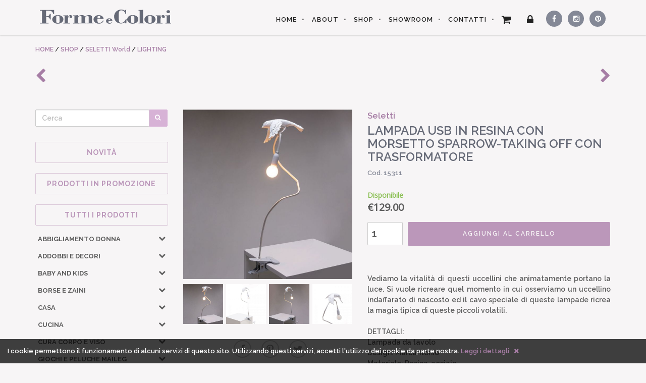

--- FILE ---
content_type: text/html; charset=utf-8
request_url: https://www.formecolori.com/it_it/shop/seletti_world/lighting/seletti_lampada_usb_in_resina_con_morsetto_sparrow_taking_off_con_trasformatore/5491
body_size: 24929
content:
<!DOCTYPE HTML><html itemscope itemtype="http://schema.org/Product" lang="it" xmlns="http://www.w3.org/1999/xhtml" xmlns:og="http://ogp.me/ns#" xmlns:fb="http://www.facebook.com/2008/fbml" xml:lang="it" ><head><title>LAMPADA USB IN RESINA CON MORSETTO SPARROW-TAKING OFF CON TRASFORMATORE | FORME e COLORI</title><meta charset="utf-8"><meta http-equiv="content-type" content="text/html; charset=utf-8" /><meta name="viewport" content="width=device-width, height=device-height, initial-scale=1, minimum-scale=1, maximum-scale=1, user-scalable=1"/><meta name="google" content="notranslate" /><meta name="description" content="Vediamo la vitalità di questi uccellini che animatamente portano la luce. Si vuole ricreare quel momento in cui osserviamo un uccellino indaffarato di nascosto ed il cavo speciale di queste lampade ricrea la magia tipica di queste piccoli volatili.DETTAGLI:Lampada da tavoloDesign: MarcantonioMateriale: Resina, acciaioMisure: cm. 100 x 10 - FORME e COLORI articoli per la casa, articoli regalo, liste nozze, cristallerie, porcellane a Treviglio, Bergamo" /><meta name="keywords" content="lampada led, seletti, seletti world,lighting,articoli,casa,arredo,accessori,cristallerie,articoli,regalo,liste,nozze,porcellane, treviglio, bergamo, brescia, milano" /><meta name="keyphrase" content="seletti world,lighting,articoli,casa,arredo,accessori,cristallerie,articoli,regalo,liste,nozze,porcellane, treviglio, bergamo, brescia, milano" /><base href="https://www.formecolori.com/" /><meta property="og:title" content="LAMPADA USB IN RESINA CON MORSETTO SPARROW-TAKING OFF CON TRASFORMATORE | FORME e COLORI"/><meta property="og:description" content="Vediamo la vitalità di questi uccellini che animatamente portano la luce. Si vuole ricreare quel momento in cui osserviamo un uccellino indaffarato di nascosto ed il cavo speciale di queste lampade ricrea la magia tipica di queste piccoli volatili.DETTAGLI:Lampada da tavoloDesign: MarcantonioMateriale: Resina, acciaioMisure: cm. 100 x 10 - FORME e COLORI articoli per la casa, articoli regalo, liste nozze, cristallerie, porcellane a Treviglio, Bergamo"/><meta property="og:image" content="https://www.formecolori.com/img/products/5491_80lbhCou.jpg"/><meta property="og:site_name" content="FORME e COLORI - articoli per la casa, articoli regalo, liste nozze, cristallerie, porcellane a Treviglio, Bergamo"/><meta property="og:url" content="https://www.formecolori.com:443/it_it/shop/seletti_world/lighting/seletti_lampada_usb_in_resina_con_morsetto_sparrow_taking_off_con_trasformatore/5491" /><meta property="og:type" content="website"/><meta name="classification" content="articoli regalo e per la casa" /><meta name="identifier-url" content="https://www.formecolori.com:443/it_it/shop/seletti_world/lighting/seletti_lampada_usb_in_resina_con_morsetto_sparrow_taking_off_con_trasformatore/5491" /><meta name="referrer" content="default" /><meta name="revisit-after" content="1 week" /><meta name="autor" content="MORFEUSWEB - Advertising internet agency" /><meta name="copyright" content="© MORFEUSWEB" /><meta name="google" value="notranslate" /><meta name="robots" content="ALL" /><meta name="robots" content="index,follow" /><meta name="distribution" content="Global" /><meta name="rating" content="Safe For Kids" /><link href="css/formeColoriv1.8.1CSS.css?=1591981702" rel="stylesheet"><link href="https://www.formecolori.com/font-awesome-4.3.0/css/font-awesome.min.css" rel="stylesheet" type="text/css"><link href="https://fonts.googleapis.com/css?family=Raleway:400,100,200,300,500,600,700,800,900" rel="stylesheet" type="text/css"><link href="https://fonts.googleapis.com/css?family=Open+Sans:400,300" rel="stylesheet" type="text/css"><link href='https://fonts.googleapis.com/css?family=Laila:400,600' rel='stylesheet' type='text/css'><link href="https://www.formecolori.com/css/other_pages.css" rel="stylesheet" type="text/css"><!-- HTML5 Shim and Respond.js IE8 support of HTML5 elements and media queries --><!-- WARNING: Respond.js doesn't work if you view the page via file:// --><!--[if lt IE 9]><script src="https://oss.maxcdn.com/libs/html5shiv/3.7.0/html5shiv.js"></script><script src="https://oss.maxcdn.com/libs/respond.js/1.4.2/respond.min.js"></script><![endif]--></head><body id="page-top"><!-- Navigation --><nav class="navbar navbar-default navbar-fixed-top"><div class="container "><!-- Brand and toggle get grouped for better mobile display --><div class="navbar-header page-scroll"><button type="button" class="navbar-toggle" data-toggle="collapse" data-target="#bs-example-navbar-collapse-1"><span class="sr-only">Toggle navigation</span><span class="icon-bar"></span><span class="icon-bar"></span><span class="icon-bar"></span></button><a class="navbar-brand page-scroll" href="https://www.formecolori.com/it_IT/" title="Forme e Colori"><div class="top_logo" ><img src="https://www.formecolori.com/img/formecolori.svg" alt="Forme e Colori" class="svg" /></div></a><a class="navbar-brand page-scroll" href="https://www.formecolori.com/it_IT/" title="Forme e Colori"><div class="top_logo_mini" ><img src="https://www.formecolori.com/img/formecolori-mini.svg" alt="Forme e Colori" class="svg" /></div></a><div class="mini-cart"><a class="page-scroll" href="https://www.formecolori.com/it_IT/cart/" title="Vai al carrello"><div class="cart_icon"><span class="fa fa-shopping-cart"></span></div><div id="mini_cart_products_number" class="cart_products_number hidden"></div></a></div></div><!-- Collect the nav links, forms, and other content for toggling --><div class="collapse navbar-collapse" id="bs-example-navbar-collapse-1"><ul class="nav navbar-nav navbar-right"><li class="home_bt"><a href="https://www.formecolori.com/it_IT/" title="Forme e Colori">HOME</a></li><li><a class="page-scroll" href="https://www.formecolori.com/it_IT/about/" title="Chi siamo">ABOUT</a></li><li><a class="page-scroll" href="https://www.formecolori.com/it_IT/shop/" title="Ecommerce complementi d'arredo per la casa">SHOP</a></li><li><a class="page-scroll" href="https://www.formecolori.com/it_IT/showroom/" title="Showroom Forme e Colori">SHOWROOM</a></li><li><a class="page-scroll" href="https://www.formecolori.com/it_IT/contact_us/" title="contatti Forme e Colori">CONTATTI</a></li><li class="cart"><a class="page-scroll" href="https://www.formecolori.com/it_IT/cart/" title="Vai al carrello"><div class="cart_icon"><div id="fixed_products_cart_number" class="fixed_products_cart_number hidden"></div><span class="fa fa-shopping-cart"></span></div><div class="cart_txt">Carrello</div><div id="header_cart_products_div" class="header_cart_products_div hidden"><div class="products_number_div"><div class="products_number_txt">PRODOTTI NEL CARRELLO</div><div id="products_number_numb" class="products_number_numb">0</div></div><div class="spacer_10"></div><div id="products_removed_div" class="products_removed_div hidden">PRODOTTO RIMOSSO DAL CARRELLO</div><div id="products_added_div" class="products_added_div hidden"><div id="products_added_txt" class="products_added_txt">PRODOTTO AGGIUNTO AL CARRELLO</div><div id="products_added_img" class="products_added_img"></div><div id="products_added_name" class="products_added_name"></div></div></div></a></li><li class="login"><a id="top_menu_login_BT" href="#" title="Login"><div class="login_icon"><span class="fa fa-lock"></span></div><div class="login_txt">Login</div></a></li><li class="secondary_li"><a class="page-scroll social_first social_facebook textEllipsis" href="https://www.facebook.com/formecolorishop" title="Forme e Colori su Facebook" target="_blank"><div><span class="fa fa-facebook"></span> <span class="social_txt">Facebook</span></div></a></li><li class="secondary_li"><a class="page-scroll social social_instagram textEllipsis" href="http://instagram.com/formecolori/" title="Forme e Colori su Instagram" target="_blank"><div><span class="fa fa-instagram"></span> <span class="social_txt">Instagram</span></div></a></li><li class="secondary_li"><a class="page-scroll social social_pinterest textEllipsis" href="https://www.pinterest.com/formecolori/" title="Forme e Colori su Pinterest" target="_blank"><div><span class="fa fa-pinterest"></span> <span class="social_txt">Pinterest</span></div></a></li></ul></div><!-- /.navbar-collapse --></div><!-- /.container-fluid --></nav><section class="page_content page_product"><div class="container"><div class="breadcrumb textEllipsis"><span itemscope itemtype="http://data-vocabulary.org/Breadcrumb"><a href="https://www.formecolori.com/it_IT/" title="HOME - Forme e Colori" itemprop="url"><span itemprop="title">HOME</span></a></span>&nbsp;/&nbsp;<span itemscope itemtype="http://data-vocabulary.org/Breadcrumb"><a href="https://www.formecolori.com/it_IT/shop/" title="Ecommerce complementi d'arredo per la casa" itemprop="url"><span itemprop="title">SHOP</span></a></span> / <span itemscope itemtype="http://data-vocabulary.org/Breadcrumb"><a href="https://www.formecolori.com/it_IT/shop/SELETTI%20World/" title="SELETTI World" itemprop="url"><span itemprop="title">SELETTI World</span></a></span> / <span itemscope itemtype="http://data-vocabulary.org/Breadcrumb"><a href="https://www.formecolori.com/it_IT/shop/SELETTI%20World/LIGHTING/" title="LIGHTING" itemprop="url"><span itemprop="title">LIGHTING</span></a></span>            </div><div class="next_prev_products_div"><a href="https://www.formecolori.com/it_it/shop/seletti_world/lighting/seletti_lampada_usb_in_resina_con_morsetto_sparrow_cruising_con_trasformatore/5492" title="LAMPADA USB IN RESINA CON MORSETTO SPARROW-CRUISING CON TRASFORMATORE"><div class="prev_product"><i class="fa fa-chevron-left"></i></div></a><a href="https://www.formecolori.com/it_it/shop/seletti_world/lighting/seletti_lampada_usb_in_resina_con_morsetto_sparrow_landing_con_trasformatore/5490" title="LAMPADA USB IN RESINA CON MORSETTO SPARROW-LANDING CON TRASFORMATORE"><div class="next_product"><i class="fa fa-chevron-right"></i></div></a></div><div class="spacer_30"></div><div class="product_menu_toggle_div"><button type="button" id="product_menu_toggle" name="product_menu_toggle" class="btn btn-primary" tabindex="-1"><span class="fa fa-list"></span> MENU PRODOTTI</button></div><div class="row page_product_row"><div class="col-xs-offset-0 col-xs-12 col-sm-offset-0 col-sm-12 col-md-offset-0 col-md-4 col-lg-offset-0 col-lg-3 page_product_left_col"><div class="products_menu"><form action="https://www.formecolori.com/it_IT/shop/" name="text_search_form" id="text_search_form" method="POST" ><div class="input-group"><input type="text" id="text_search" name="text_search" class="form-control" placeholder="Cerca" value="" required="required" /><div class="input-group-btn"><button type="submit" class="btn btn-search" tabindex="-1"><span class="fa fa-search"></span></button></div></div></form><div class="spacer_20"></div><div class="products_menu_subtitle"><a href="https://www.formecolori.com/it_IT/new_products/"><h5>NOVITÀ</h5></a></div><div class="products_menu_subtitle"><a href="https://www.formecolori.com/it_IT/sales/"><h5>PRODOTTI IN PROMOZIONE</h5></a></div><div class="products_menu_subtitle"><a href="https://www.formecolori.com/it_IT/shop/"><h5>Tutti i prodotti</h5></a></div><ul id="products_menu_main_category" class="products_menu_main_category"><li><a href="https://www.formecolori.com/it_IT/shop/ABBIGLIAMENTO_DONNA" title="ABBIGLIAMENTO DONNA"><h5 class="textEllipsis">ABBIGLIAMENTO DONNA</h5></a><div class="products_menu_main_category_open_sub collapsed"role="button" data-toggle="collapse" data-parent="#products_menu_main_category" href="#collapse0" aria-expanded="false" aria-controls="collapse0"><i class="fa fa-chevron-down"></i></div></li><li id="collapse0" class="panel-collapse collapse " role="tabpanel" aria-labelledby="heading0"><ul class="products_menu_subcategory" ><li><a href="https://www.formecolori.com/it_IT/shop/ABBIGLIAMENTO_DONNA/CAMICIE" title="ABBIGLIAMENTO DONNA &raquo; CAMICIE"><div class="textEllipsis products_section">CAMICIE</div></a></li><li><a href="https://www.formecolori.com/it_IT/shop/ABBIGLIAMENTO_DONNA/CAPISPALLA_e_GIACCONI" title="ABBIGLIAMENTO DONNA &raquo; CAPISPALLA e GIACCONI"><div class="textEllipsis products_section">CAPISPALLA e GIACCONI</div></a></li><li><a href="https://www.formecolori.com/it_IT/shop/ABBIGLIAMENTO_DONNA/GONNE" title="ABBIGLIAMENTO DONNA &raquo; GONNE"><div class="textEllipsis products_section">GONNE</div></a></li><li><a href="https://www.formecolori.com/it_IT/shop/ABBIGLIAMENTO_DONNA/MAGLIE_e_FELPE" title="ABBIGLIAMENTO DONNA &raquo; MAGLIE e FELPE"><div class="textEllipsis products_section">MAGLIE e FELPE</div></a></li><li><a href="https://www.formecolori.com/it_IT/shop/ABBIGLIAMENTO_DONNA/PANTALONI" title="ABBIGLIAMENTO DONNA &raquo; PANTALONI"><div class="textEllipsis products_section">PANTALONI</div></a></li><li><a href="https://www.formecolori.com/it_IT/shop/ABBIGLIAMENTO_DONNA/SANDALI" title="ABBIGLIAMENTO DONNA &raquo; SANDALI"><div class="textEllipsis products_section">SANDALI</div></a></li><li><a href="https://www.formecolori.com/it_IT/shop/ABBIGLIAMENTO_DONNA/SCARPE" title="ABBIGLIAMENTO DONNA &raquo; SCARPE"><div class="textEllipsis products_section">SCARPE</div></a></li><li><a href="https://www.formecolori.com/it_IT/shop/ABBIGLIAMENTO_DONNA/SCIARPE" title="ABBIGLIAMENTO DONNA &raquo; SCIARPE"><div class="textEllipsis products_section">SCIARPE</div></a></li><li><a href="https://www.formecolori.com/it_IT/shop/ABBIGLIAMENTO_DONNA/T-SHIRT" title="ABBIGLIAMENTO DONNA &raquo; T-SHIRT"><div class="textEllipsis products_section">T-SHIRT</div></a></li></ul></li><li><a href="https://www.formecolori.com/it_IT/shop/ADDOBBI_E_DECORI" title="ADDOBBI E DECORI"><h5 class="textEllipsis">ADDOBBI E DECORI</h5></a><div class="products_menu_main_category_open_sub collapsed"role="button" data-toggle="collapse" data-parent="#products_menu_main_category" href="#collapse1" aria-expanded="false" aria-controls="collapse1"><i class="fa fa-chevron-down"></i></div></li><li id="collapse1" class="panel-collapse collapse " role="tabpanel" aria-labelledby="heading1"><ul class="products_menu_subcategory" ><li><a href="https://www.formecolori.com/it_IT/shop/ADDOBBI_E_DECORI/CONTENITORI_PORTAOGGETTI" title="ADDOBBI E DECORI &raquo; CONTENITORI PORTAOGGETTI"><div class="textEllipsis products_section">CONTENITORI PORTAOGGETTI</div></a></li><li><a href="https://www.formecolori.com/it_IT/shop/ADDOBBI_E_DECORI/DECORAZIONI_A_PARETE" title="ADDOBBI E DECORI &raquo; DECORAZIONI A PARETE"><div class="textEllipsis products_section">DECORAZIONI A PARETE</div></a></li><li><a href="https://www.formecolori.com/it_IT/shop/ADDOBBI_E_DECORI/FARFALLE_e_SCARABEI" title="ADDOBBI E DECORI &raquo; FARFALLE e SCARABEI"><div class="textEllipsis products_section">FARFALLE e SCARABEI</div></a></li><li><a href="https://www.formecolori.com/it_IT/shop/ADDOBBI_E_DECORI/PESCI_DECORATIVI" title="ADDOBBI E DECORI &raquo; PESCI DECORATIVI"><div class="textEllipsis products_section">PESCI DECORATIVI</div></a></li><li><a href="https://www.formecolori.com/it_IT/shop/ADDOBBI_E_DECORI/QUADRI" title="ADDOBBI E DECORI &raquo; QUADRI"><div class="textEllipsis products_section">QUADRI</div></a></li><li><a href="https://www.formecolori.com/it_IT/shop/ADDOBBI_E_DECORI/TROFEO_CERVO" title="ADDOBBI E DECORI &raquo; TROFEO CERVO"><div class="textEllipsis products_section">TROFEO CERVO</div></a></li><li><a href="https://www.formecolori.com/it_IT/shop/ADDOBBI_E_DECORI/UCCELLINI_e_CASETTE" title="ADDOBBI E DECORI &raquo; UCCELLINI e CASETTE"><div class="textEllipsis products_section">UCCELLINI e CASETTE</div></a></li></ul></li><li><a href="https://www.formecolori.com/it_IT/shop/BABY_and_KIDS" title="BABY and KIDS"><h5 class="textEllipsis">BABY and KIDS</h5></a><div class="products_menu_main_category_open_sub collapsed"role="button" data-toggle="collapse" data-parent="#products_menu_main_category" href="#collapse2" aria-expanded="false" aria-controls="collapse2"><i class="fa fa-chevron-down"></i></div></li><li id="collapse2" class="panel-collapse collapse " role="tabpanel" aria-labelledby="heading2"><ul class="products_menu_subcategory" ><li><a href="https://www.formecolori.com/it_IT/shop/BABY_and_KIDS/ACCESSORI_FASHION" title="BABY and KIDS &raquo; ACCESSORI FASHION"><div class="textEllipsis products_section">ACCESSORI FASHION</div></a></li><li><a href="https://www.formecolori.com/it_IT/shop/BABY_and_KIDS/ACCESSORI_per_CAPELLI" title="BABY and KIDS &raquo; ACCESSORI per CAPELLI"><div class="textEllipsis products_section">ACCESSORI per CAPELLI</div></a></li><li><a href="https://www.formecolori.com/it_IT/shop/BABY_and_KIDS/ASTUCCI" title="BABY and KIDS &raquo; ASTUCCI"><div class="textEllipsis products_section">ASTUCCI</div></a></li><li><a href="https://www.formecolori.com/it_IT/shop/BABY_and_KIDS/CAMERETTA_Accessori" title="BABY and KIDS &raquo; CAMERETTA Accessori"><div class="textEllipsis products_section">CAMERETTA Accessori</div></a></li><li><a href="https://www.formecolori.com/it_IT/shop/BABY_and_KIDS/CUSCINI" title="BABY and KIDS &raquo; CUSCINI"><div class="textEllipsis products_section">CUSCINI</div></a></li><li><a href="https://www.formecolori.com/it_IT/shop/BABY_and_KIDS/GIOCHI_E_PELUCHE" title="BABY and KIDS &raquo; GIOCHI E PELUCHE"><div class="textEllipsis products_section">GIOCHI E PELUCHE</div></a></li><li><a href="https://www.formecolori.com/it_IT/shop/BABY_and_KIDS/LAMPADE" title="BABY and KIDS &raquo; LAMPADE"><div class="textEllipsis products_section">LAMPADE</div></a></li><li><a href="https://www.formecolori.com/it_IT/shop/BABY_and_KIDS/PORTAGIOCHI" title="BABY and KIDS &raquo; PORTAGIOCHI"><div class="textEllipsis products_section">PORTAGIOCHI</div></a></li><li><a href="https://www.formecolori.com/it_IT/shop/BABY_and_KIDS/POSTER_da_COLORARE" title="BABY and KIDS &raquo; POSTER da COLORARE"><div class="textEllipsis products_section">POSTER da COLORARE</div></a></li></ul></li><li><a href="https://www.formecolori.com/it_IT/shop/BORSE_e_ZAINI" title="BORSE e ZAINI"><h5 class="textEllipsis">BORSE e ZAINI</h5></a><div class="products_menu_main_category_open_sub collapsed"role="button" data-toggle="collapse" data-parent="#products_menu_main_category" href="#collapse3" aria-expanded="false" aria-controls="collapse3"><i class="fa fa-chevron-down"></i></div></li><li id="collapse3" class="panel-collapse collapse " role="tabpanel" aria-labelledby="heading3"><ul class="products_menu_subcategory" ><li><a href="https://www.formecolori.com/it_IT/shop/BORSE_e_ZAINI/ASTUCCI_e_BEAUTY" title="BORSE e ZAINI &raquo; ASTUCCI e BEAUTY"><div class="textEllipsis products_section">ASTUCCI e BEAUTY</div></a></li><li><a href="https://www.formecolori.com/it_IT/shop/BORSE_e_ZAINI/BORSE" title="BORSE e ZAINI &raquo; BORSE"><div class="textEllipsis products_section">BORSE</div></a></li><li><a href="https://www.formecolori.com/it_IT/shop/BORSE_e_ZAINI/CUSTODIE_Notebook_e_Tablet" title="BORSE e ZAINI &raquo; CUSTODIE Notebook e Tablet"><div class="textEllipsis products_section">CUSTODIE Notebook e Tablet</div></a></li><li><a href="https://www.formecolori.com/it_IT/shop/BORSE_e_ZAINI/SHOPPING_BAG" title="BORSE e ZAINI &raquo; SHOPPING BAG"><div class="textEllipsis products_section">SHOPPING BAG</div></a></li><li><a href="https://www.formecolori.com/it_IT/shop/BORSE_e_ZAINI/TRACOLLE" title="BORSE e ZAINI &raquo; TRACOLLE"><div class="textEllipsis products_section">TRACOLLE</div></a></li><li><a href="https://www.formecolori.com/it_IT/shop/BORSE_e_ZAINI/ZAINI" title="BORSE e ZAINI &raquo; ZAINI"><div class="textEllipsis products_section">ZAINI</div></a></li></ul></li><li><a href="https://www.formecolori.com/it_IT/shop/CASA" title="CASA"><h5 class="textEllipsis">CASA</h5></a><div class="products_menu_main_category_open_sub collapsed"role="button" data-toggle="collapse" data-parent="#products_menu_main_category" href="#collapse4" aria-expanded="false" aria-controls="collapse4"><i class="fa fa-chevron-down"></i></div></li><li id="collapse4" class="panel-collapse collapse " role="tabpanel" aria-labelledby="heading4"><ul class="products_menu_subcategory" ><li><a href="https://www.formecolori.com/it_IT/shop/CASA/ACCESSORI_BAGNO" title="CASA &raquo; ACCESSORI BAGNO"><div class="textEllipsis products_section">ACCESSORI BAGNO</div></a></li><li><a href="https://www.formecolori.com/it_IT/shop/CASA/ASCIUGAMI" title="CASA &raquo; ASCIUGAMI"><div class="textEllipsis products_section">ASCIUGAMI</div></a></li><li><a href="https://www.formecolori.com/it_IT/shop/CASA/CONTENITORI_MULTIUSO" title="CASA &raquo; CONTENITORI MULTIUSO"><div class="textEllipsis products_section">CONTENITORI MULTIUSO</div></a></li><li><a href="https://www.formecolori.com/it_IT/shop/CASA/COPERTE_e_PLAID" title="CASA &raquo; COPERTE e PLAID"><div class="textEllipsis products_section">COPERTE e PLAID</div></a></li><li><a href="https://www.formecolori.com/it_IT/shop/CASA/CUSCINI" title="CASA &raquo; CUSCINI"><div class="textEllipsis products_section">CUSCINI</div></a></li><li><a href="https://www.formecolori.com/it_IT/shop/CASA/ILLUSTRAZIONI_e_POSTER" title="CASA &raquo; ILLUSTRAZIONI e POSTER"><div class="textEllipsis products_section">ILLUSTRAZIONI e POSTER</div></a></li><li><a href="https://www.formecolori.com/it_IT/shop/CASA/LAMPADE" title="CASA &raquo; LAMPADE"><div class="textEllipsis products_section">LAMPADE</div></a></li><li><a href="https://www.formecolori.com/it_IT/shop/CASA/OGGETTI_DESIGN" title="CASA &raquo; OGGETTI DESIGN"><div class="textEllipsis products_section">OGGETTI DESIGN</div></a></li><li><a href="https://www.formecolori.com/it_IT/shop/CASA/OROLOGI_A_MURO" title="CASA &raquo; OROLOGI A MURO"><div class="textEllipsis products_section">OROLOGI A MURO</div></a></li><li><a href="https://www.formecolori.com/it_IT/shop/CASA/POUF" title="CASA &raquo; POUF"><div class="textEllipsis products_section">POUF</div></a></li><li><a href="https://www.formecolori.com/it_IT/shop/CASA/TAPPETI" title="CASA &raquo; TAPPETI"><div class="textEllipsis products_section">TAPPETI</div></a></li><li><a href="https://www.formecolori.com/it_IT/shop/CASA/TAPPETI_BAGNO" title="CASA &raquo; TAPPETI BAGNO"><div class="textEllipsis products_section">TAPPETI BAGNO</div></a></li><li><a href="https://www.formecolori.com/it_IT/shop/CASA/VASI" title="CASA &raquo; VASI"><div class="textEllipsis products_section">VASI</div></a></li><li><a href="https://www.formecolori.com/it_IT/shop/CASA/ZERBINI" title="CASA &raquo; ZERBINI"><div class="textEllipsis products_section">ZERBINI</div></a></li></ul></li><li><a href="https://www.formecolori.com/it_IT/shop/CUCINA" title="CUCINA"><h5 class="textEllipsis">CUCINA</h5></a><div class="products_menu_main_category_open_sub collapsed"role="button" data-toggle="collapse" data-parent="#products_menu_main_category" href="#collapse5" aria-expanded="false" aria-controls="collapse5"><i class="fa fa-chevron-down"></i></div></li><li id="collapse5" class="panel-collapse collapse " role="tabpanel" aria-labelledby="heading5"><ul class="products_menu_subcategory" ><li><a href="https://www.formecolori.com/it_IT/shop/CUCINA/BICCHIERI_e_CALICI_in_VETRO" title="CUCINA &raquo; BICCHIERI e CALICI in VETRO"><div class="textEllipsis products_section">BICCHIERI e CALICI in VETRO</div></a></li><li><a href="https://www.formecolori.com/it_IT/shop/CUCINA/BICCHIERI_in_CERAMICA" title="CUCINA &raquo; BICCHIERI in CERAMICA"><div class="textEllipsis products_section">BICCHIERI in CERAMICA</div></a></li><li><a href="https://www.formecolori.com/it_IT/shop/CUCINA/BICCHIERI_in_MELAMINA" title="CUCINA &raquo; BICCHIERI in MELAMINA"><div class="textEllipsis products_section">BICCHIERI in MELAMINA</div></a></li><li><a href="https://www.formecolori.com/it_IT/shop/CUCINA/BICCHIERI_in_PORCELLANA" title="CUCINA &raquo; BICCHIERI in PORCELLANA"><div class="textEllipsis products_section">BICCHIERI in PORCELLANA</div></a></li><li><a href="https://www.formecolori.com/it_IT/shop/CUCINA/CIOTOLE" title="CUCINA &raquo; CIOTOLE"><div class="textEllipsis products_section">CIOTOLE</div></a></li><li><a href="https://www.formecolori.com/it_IT/shop/CUCINA/CONTENITORI_e_BARATTOLI" title="CUCINA &raquo; CONTENITORI e BARATTOLI"><div class="textEllipsis products_section">CONTENITORI e BARATTOLI</div></a></li><li><a href="https://www.formecolori.com/it_IT/shop/CUCINA/PATTUMIERE" title="CUCINA &raquo; PATTUMIERE"><div class="textEllipsis products_section">PATTUMIERE</div></a></li><li><a href="https://www.formecolori.com/it_IT/shop/CUCINA/PIATTI" title="CUCINA &raquo; PIATTI"><div class="textEllipsis products_section">PIATTI</div></a></li><li><a href="https://www.formecolori.com/it_IT/shop/CUCINA/PIATTI_in_CERAMICA" title="CUCINA &raquo; PIATTI in CERAMICA"><div class="textEllipsis products_section">PIATTI in CERAMICA</div></a></li><li><a href="https://www.formecolori.com/it_IT/shop/CUCINA/PIATTI_in_MELAMINA" title="CUCINA &raquo; PIATTI in MELAMINA"><div class="textEllipsis products_section">PIATTI in MELAMINA</div></a></li><li><a href="https://www.formecolori.com/it_IT/shop/CUCINA/PIATTI_in_PORCELLANA" title="CUCINA &raquo; PIATTI in PORCELLANA"><div class="textEllipsis products_section">PIATTI in PORCELLANA</div></a></li><li><a href="https://www.formecolori.com/it_IT/shop/CUCINA/TAZZE_e_TAZZINE" title="CUCINA &raquo; TAZZE e TAZZINE"><div class="textEllipsis products_section">TAZZE e TAZZINE</div></a></li><li><a href="https://www.formecolori.com/it_IT/shop/CUCINA/TESSILI" title="CUCINA &raquo; TESSILI"><div class="textEllipsis products_section">TESSILI</div></a></li><li><a href="https://www.formecolori.com/it_IT/shop/CUCINA/TOVAGLIE" title="CUCINA &raquo; TOVAGLIE"><div class="textEllipsis products_section">TOVAGLIE</div></a></li><li><a href="https://www.formecolori.com/it_IT/shop/CUCINA/TOVAGLIETTE_in_VINILE" title="CUCINA &raquo; TOVAGLIETTE in VINILE"><div class="textEllipsis products_section">TOVAGLIETTE in VINILE</div></a></li><li><a href="https://www.formecolori.com/it_IT/shop/CUCINA/UTENSILI_e_ACCESSORI" title="CUCINA &raquo; UTENSILI e ACCESSORI"><div class="textEllipsis products_section">UTENSILI e ACCESSORI</div></a></li><li><a href="https://www.formecolori.com/it_IT/shop/CUCINA/VASSOI" title="CUCINA &raquo; VASSOI"><div class="textEllipsis products_section">VASSOI</div></a></li></ul></li><li><a href="https://www.formecolori.com/it_IT/shop/CURA_CORPO_e_VISO" title="CURA CORPO e VISO"><h5 class="textEllipsis">CURA CORPO e VISO</h5></a><div class="products_menu_main_category_open_sub collapsed"role="button" data-toggle="collapse" data-parent="#products_menu_main_category" href="#collapse6" aria-expanded="false" aria-controls="collapse6"><i class="fa fa-chevron-down"></i></div></li><li id="collapse6" class="panel-collapse collapse " role="tabpanel" aria-labelledby="heading6"><ul class="products_menu_subcategory" ><li><a href="https://www.formecolori.com/it_IT/shop/CURA_CORPO_e_VISO/BEAUTY" title="CURA CORPO e VISO &raquo; BEAUTY"><div class="textEllipsis products_section">BEAUTY</div></a></li><li><a href="https://www.formecolori.com/it_IT/shop/CURA_CORPO_e_VISO/EAU_DE_TOILETTE" title="CURA CORPO e VISO &raquo; EAU DE TOILETTE"><div class="textEllipsis products_section">EAU DE TOILETTE</div></a></li><li><a href="https://www.formecolori.com/it_IT/shop/CURA_CORPO_e_VISO/GEL_DOCCIA" title="CURA CORPO e VISO &raquo; GEL DOCCIA"><div class="textEllipsis products_section">GEL DOCCIA</div></a></li><li><a href="https://www.formecolori.com/it_IT/shop/CURA_CORPO_e_VISO/LATTE_CORPO" title="CURA CORPO e VISO &raquo; LATTE CORPO"><div class="textEllipsis products_section">LATTE CORPO</div></a></li><li><a href="https://www.formecolori.com/it_IT/shop/CURA_CORPO_e_VISO/SAPONE_e_CREMA_MANI" title="CURA CORPO e VISO &raquo; SAPONE e CREMA MANI"><div class="textEllipsis products_section">SAPONE e CREMA MANI</div></a></li></ul></li><li><a href="https://www.formecolori.com/it_IT/shop/GIOCHI_e_PELUCHE_Maileg" title="GIOCHI e PELUCHE Maileg"><h5 class="textEllipsis">GIOCHI e PELUCHE Maileg</h5></a><div class="products_menu_main_category_open_sub collapsed"role="button" data-toggle="collapse" data-parent="#products_menu_main_category" href="#collapse7" aria-expanded="false" aria-controls="collapse7"><i class="fa fa-chevron-down"></i></div></li><li id="collapse7" class="panel-collapse collapse " role="tabpanel" aria-labelledby="heading7"><ul class="products_menu_subcategory" ><li><a href="https://www.formecolori.com/it_IT/shop/GIOCHI_e_PELUCHE_Maileg/ABITI_BALLERINA" title="GIOCHI e PELUCHE Maileg &raquo; ABITI BALLERINA"><div class="textEllipsis products_section">ABITI BALLERINA</div></a></li><li><a href="https://www.formecolori.com/it_IT/shop/GIOCHI_e_PELUCHE_Maileg/ACCESSORI" title="GIOCHI e PELUCHE Maileg &raquo; ACCESSORI"><div class="textEllipsis products_section">ACCESSORI</div></a></li><li><a href="https://www.formecolori.com/it_IT/shop/GIOCHI_e_PELUCHE_Maileg/CONIGLI" title="GIOCHI e PELUCHE Maileg &raquo; CONIGLI"><div class="textEllipsis products_section">CONIGLI</div></a></li><li><a href="https://www.formecolori.com/it_IT/shop/GIOCHI_e_PELUCHE_Maileg/ELFI" title="GIOCHI e PELUCHE Maileg &raquo; ELFI"><div class="textEllipsis products_section">ELFI</div></a></li><li><a href="https://www.formecolori.com/it_IT/shop/GIOCHI_e_PELUCHE_Maileg/PELUCHE" title="GIOCHI e PELUCHE Maileg &raquo; PELUCHE"><div class="textEllipsis products_section">PELUCHE</div></a></li><li><a href="https://www.formecolori.com/it_IT/shop/GIOCHI_e_PELUCHE_Maileg/TOPINI" title="GIOCHI e PELUCHE Maileg &raquo; TOPINI"><div class="textEllipsis products_section">TOPINI</div></a></li></ul></li><li><a href="https://www.formecolori.com/it_IT/shop/GIOIELLI" title="GIOIELLI"><h5 class="textEllipsis">GIOIELLI</h5></a><div class="products_menu_main_category_open_sub collapsed"role="button" data-toggle="collapse" data-parent="#products_menu_main_category" href="#collapse8" aria-expanded="false" aria-controls="collapse8"><i class="fa fa-chevron-down"></i></div></li><li id="collapse8" class="panel-collapse collapse " role="tabpanel" aria-labelledby="heading8"><ul class="products_menu_subcategory" ><li><a href="https://www.formecolori.com/it_IT/shop/GIOIELLI/ANELLI" title="GIOIELLI &raquo; ANELLI"><div class="textEllipsis products_section">ANELLI</div></a></li><li><a href="https://www.formecolori.com/it_IT/shop/GIOIELLI/COLLANE" title="GIOIELLI &raquo; COLLANE"><div class="textEllipsis products_section">COLLANE</div></a></li><li><a href="https://www.formecolori.com/it_IT/shop/GIOIELLI/ORECCHINI" title="GIOIELLI &raquo; ORECCHINI"><div class="textEllipsis products_section">ORECCHINI</div></a></li><li><a href="https://www.formecolori.com/it_IT/shop/GIOIELLI/SPILLE" title="GIOIELLI &raquo; SPILLE"><div class="textEllipsis products_section">SPILLE</div></a></li></ul></li><li><a href="https://www.formecolori.com/it_IT/shop/MAMAN_et_SOPHIE" title="MAMAN et SOPHIE"><h5 class="textEllipsis">MAMAN et SOPHIE</h5></a><div class="products_menu_main_category_open_sub collapsed"role="button" data-toggle="collapse" data-parent="#products_menu_main_category" href="#collapse9" aria-expanded="false" aria-controls="collapse9"><i class="fa fa-chevron-down"></i></div></li><li id="collapse9" class="panel-collapse collapse " role="tabpanel" aria-labelledby="heading9"><ul class="products_menu_subcategory" ><li><a href="https://www.formecolori.com/it_IT/shop/MAMAN_et_SOPHIE/ANELLI" title="MAMAN et SOPHIE &raquo; ANELLI"><div class="textEllipsis products_section">ANELLI</div></a></li><li><a href="https://www.formecolori.com/it_IT/shop/MAMAN_et_SOPHIE/ANELLI_CON_LETTERA" title="MAMAN et SOPHIE &raquo; ANELLI CON LETTERA"><div class="textEllipsis products_section">ANELLI CON LETTERA</div></a></li><li><a href="https://www.formecolori.com/it_IT/shop/MAMAN_et_SOPHIE/BRACCIALI" title="MAMAN et SOPHIE &raquo; BRACCIALI"><div class="textEllipsis products_section">BRACCIALI</div></a></li><li><a href="https://www.formecolori.com/it_IT/shop/MAMAN_et_SOPHIE/BRACCIALI_FILO_DI_NYLON" title="MAMAN et SOPHIE &raquo; BRACCIALI FILO DI NYLON"><div class="textEllipsis products_section">BRACCIALI FILO DI NYLON</div></a></li><li><a href="https://www.formecolori.com/it_IT/shop/MAMAN_et_SOPHIE/BRACCIALI_IN_ORO_18_K" title="MAMAN et SOPHIE &raquo; BRACCIALI IN ORO 18 K"><div class="textEllipsis products_section">BRACCIALI IN ORO 18 K</div></a></li><li><a href="https://www.formecolori.com/it_IT/shop/MAMAN_et_SOPHIE/COLLANE_con_PENDENTI" title="MAMAN et SOPHIE &raquo; COLLANE con PENDENTI"><div class="textEllipsis products_section">COLLANE con PENDENTI</div></a></li><li><a href="https://www.formecolori.com/it_IT/shop/MAMAN_et_SOPHIE/COLLANE_e_GIROCOLLI" title="MAMAN et SOPHIE &raquo; COLLANE e GIROCOLLI"><div class="textEllipsis products_section">COLLANE e GIROCOLLI</div></a></li><li><a href="https://www.formecolori.com/it_IT/shop/MAMAN_et_SOPHIE/GIROCOLLI_IN_ORO_18_K" title="MAMAN et SOPHIE &raquo; GIROCOLLI IN ORO 18 K"><div class="textEllipsis products_section">GIROCOLLI IN ORO 18 K</div></a></li><li><a href="https://www.formecolori.com/it_IT/shop/MAMAN_et_SOPHIE/ORECCHINI__A_MONACHELLA" title="MAMAN et SOPHIE &raquo; ORECCHINI  A MONACHELLA"><div class="textEllipsis products_section">ORECCHINI  A MONACHELLA</div></a></li><li><a href="https://www.formecolori.com/it_IT/shop/MAMAN_et_SOPHIE/ORECCHINI_A_CERCHIO" title="MAMAN et SOPHIE &raquo; ORECCHINI A CERCHIO"><div class="textEllipsis products_section">ORECCHINI A CERCHIO</div></a></li><li><a href="https://www.formecolori.com/it_IT/shop/MAMAN_et_SOPHIE/ORECCHINI_A_CERCHIO_IN_ORO_18_K" title="MAMAN et SOPHIE &raquo; ORECCHINI A CERCHIO IN ORO 18 K"><div class="textEllipsis products_section">ORECCHINI A CERCHIO IN ORO 18 K</div></a></li><li><a href="https://www.formecolori.com/it_IT/shop/MAMAN_et_SOPHIE/ORECCHINI_A_LOBO" title="MAMAN et SOPHIE &raquo; ORECCHINI A LOBO"><div class="textEllipsis products_section">ORECCHINI A LOBO</div></a></li><li><a href="https://www.formecolori.com/it_IT/shop/MAMAN_et_SOPHIE/ORECCHINO_A_LOBO_CON_LETTERA" title="MAMAN et SOPHIE &raquo; ORECCHINO A LOBO CON LETTERA"><div class="textEllipsis products_section">ORECCHINO A LOBO CON LETTERA</div></a></li><li><a href="https://www.formecolori.com/it_IT/shop/MAMAN_et_SOPHIE/ORECCHINO_A_LOBO_IN_ORO_18_K" title="MAMAN et SOPHIE &raquo; ORECCHINO A LOBO IN ORO 18 K"><div class="textEllipsis products_section">ORECCHINO A LOBO IN ORO 18 K</div></a></li><li><a href="https://www.formecolori.com/it_IT/shop/MAMAN_et_SOPHIE/ROSARI" title="MAMAN et SOPHIE &raquo; ROSARI"><div class="textEllipsis products_section">ROSARI</div></a></li></ul></li><li><a href="https://www.formecolori.com/it_IT/shop/MERI_MERI_PARTY" title="MERI MERI PARTY"><h5 class="textEllipsis">MERI MERI PARTY</h5></a><div class="products_menu_main_category_open_sub collapsed"role="button" data-toggle="collapse" data-parent="#products_menu_main_category" href="#collapse10" aria-expanded="false" aria-controls="collapse10"><i class="fa fa-chevron-down"></i></div></li><li id="collapse10" class="panel-collapse collapse " role="tabpanel" aria-labelledby="heading10"><ul class="products_menu_subcategory" ><li><a href="https://www.formecolori.com/it_IT/shop/MERI_MERI_PARTY/ACCESSORI" title="MERI MERI PARTY &raquo; ACCESSORI"><div class="textEllipsis products_section">ACCESSORI</div></a></li><li><a href="https://www.formecolori.com/it_IT/shop/MERI_MERI_PARTY/ACCESSORI_per_CAPELLI" title="MERI MERI PARTY &raquo; ACCESSORI per CAPELLI"><div class="textEllipsis products_section">ACCESSORI per CAPELLI</div></a></li><li><a href="https://www.formecolori.com/it_IT/shop/MERI_MERI_PARTY/ADDOBBI_e_DECORI" title="MERI MERI PARTY &raquo; ADDOBBI e DECORI"><div class="textEllipsis products_section">ADDOBBI e DECORI</div></a></li><li><a href="https://www.formecolori.com/it_IT/shop/MERI_MERI_PARTY/BICCHIERI_e_COPPE" title="MERI MERI PARTY &raquo; BICCHIERI e COPPE"><div class="textEllipsis products_section">BICCHIERI e COPPE</div></a></li><li><a href="https://www.formecolori.com/it_IT/shop/MERI_MERI_PARTY/BIGLIETTI_di_AUGURI" title="MERI MERI PARTY &raquo; BIGLIETTI di AUGURI"><div class="textEllipsis products_section">BIGLIETTI di AUGURI</div></a></li><li><a href="https://www.formecolori.com/it_IT/shop/MERI_MERI_PARTY/CANDELINE" title="MERI MERI PARTY &raquo; CANDELINE"><div class="textEllipsis products_section">CANDELINE</div></a></li><li><a href="https://www.formecolori.com/it_IT/shop/MERI_MERI_PARTY/FORMINE_per_BISCOTTI" title="MERI MERI PARTY &raquo; FORMINE per BISCOTTI"><div class="textEllipsis products_section">FORMINE per BISCOTTI</div></a></li><li><a href="https://www.formecolori.com/it_IT/shop/MERI_MERI_PARTY/GHIRLANDE" title="MERI MERI PARTY &raquo; GHIRLANDE"><div class="textEllipsis products_section">GHIRLANDE</div></a></li><li><a href="https://www.formecolori.com/it_IT/shop/MERI_MERI_PARTY/KIT_CUPCAKE" title="MERI MERI PARTY &raquo; KIT CUPCAKE"><div class="textEllipsis products_section">KIT CUPCAKE</div></a></li><li><a href="https://www.formecolori.com/it_IT/shop/MERI_MERI_PARTY/PIATTI" title="MERI MERI PARTY &raquo; PIATTI"><div class="textEllipsis products_section">PIATTI</div></a></li><li><a href="https://www.formecolori.com/it_IT/shop/MERI_MERI_PARTY/TOVAGLIE_e_TOVAGLIOLI" title="MERI MERI PARTY &raquo; TOVAGLIE e TOVAGLIOLI"><div class="textEllipsis products_section">TOVAGLIE e TOVAGLIOLI</div></a></li></ul></li><li><a href="https://www.formecolori.com/it_IT/shop/MOOD__FASHION" title="MOOD  FASHION"><h5 class="textEllipsis">MOOD  FASHION</h5></a><div class="products_menu_main_category_open_sub collapsed"role="button" data-toggle="collapse" data-parent="#products_menu_main_category" href="#collapse11" aria-expanded="false" aria-controls="collapse11"><i class="fa fa-chevron-down"></i></div></li><li id="collapse11" class="panel-collapse collapse " role="tabpanel" aria-labelledby="heading11"><ul class="products_menu_subcategory" ><li><a href="https://www.formecolori.com/it_IT/shop/MOOD__FASHION/CARDPROTECTOR" title="MOOD  FASHION &raquo; CARDPROTECTOR"><div class="textEllipsis products_section">CARDPROTECTOR</div></a></li><li><a href="https://www.formecolori.com/it_IT/shop/MOOD__FASHION/HI-TECH" title="MOOD  FASHION &raquo; HI-TECH"><div class="textEllipsis products_section">HI-TECH</div></a></li><li><a href="https://www.formecolori.com/it_IT/shop/MOOD__FASHION/OFFICE" title="MOOD  FASHION &raquo; OFFICE"><div class="textEllipsis products_section">OFFICE</div></a></li><li><a href="https://www.formecolori.com/it_IT/shop/MOOD__FASHION/OMBRELLI" title="MOOD  FASHION &raquo; OMBRELLI"><div class="textEllipsis products_section">OMBRELLI</div></a></li><li><a href="https://www.formecolori.com/it_IT/shop/MOOD__FASHION/PORTACHIAVI" title="MOOD  FASHION &raquo; PORTACHIAVI"><div class="textEllipsis products_section">PORTACHIAVI</div></a></li><li><a href="https://www.formecolori.com/it_IT/shop/MOOD__FASHION/PORTAFOGLI" title="MOOD  FASHION &raquo; PORTAFOGLI"><div class="textEllipsis products_section">PORTAFOGLI</div></a></li><li><a href="https://www.formecolori.com/it_IT/shop/MOOD__FASHION/POWER_BANK" title="MOOD  FASHION &raquo; POWER BANK"><div class="textEllipsis products_section">POWER BANK</div></a></li><li><a href="https://www.formecolori.com/it_IT/shop/MOOD__FASHION/TRAVEL" title="MOOD  FASHION &raquo; TRAVEL"><div class="textEllipsis products_section">TRAVEL</div></a></li></ul></li><li><a href="https://www.formecolori.com/it_IT/shop/OCCHIALI_DA_LETTURA" title="OCCHIALI DA LETTURA"><h5 class="textEllipsis">OCCHIALI DA LETTURA</h5></a><div class="products_menu_main_category_open_sub collapsed"role="button" data-toggle="collapse" data-parent="#products_menu_main_category" href="#collapse12" aria-expanded="false" aria-controls="collapse12"><i class="fa fa-chevron-down"></i></div></li><li id="collapse12" class="panel-collapse collapse " role="tabpanel" aria-labelledby="heading12"><ul class="products_menu_subcategory" ><li><a href="https://www.formecolori.com/it_IT/shop/OCCHIALI_DA_LETTURA/Forma_C" title="OCCHIALI DA LETTURA &raquo; Forma C"><div class="textEllipsis products_section">Forma C</div></a></li><li><a href="https://www.formecolori.com/it_IT/shop/OCCHIALI_DA_LETTURA/Forma_D" title="OCCHIALI DA LETTURA &raquo; Forma D"><div class="textEllipsis products_section">Forma D</div></a></li><li><a href="https://www.formecolori.com/it_IT/shop/OCCHIALI_DA_LETTURA/Forma_E" title="OCCHIALI DA LETTURA &raquo; Forma E"><div class="textEllipsis products_section">Forma E</div></a></li><li><a href="https://www.formecolori.com/it_IT/shop/OCCHIALI_DA_LETTURA/Forma_F" title="OCCHIALI DA LETTURA &raquo; Forma F"><div class="textEllipsis products_section">Forma F</div></a></li></ul></li><li><a href="https://www.formecolori.com/it_IT/shop/OCCHIALI_DA_SOLE" title="OCCHIALI DA SOLE"><h5 class="textEllipsis">OCCHIALI DA SOLE</h5></a><div class="products_menu_main_category_open_sub collapsed"role="button" data-toggle="collapse" data-parent="#products_menu_main_category" href="#collapse13" aria-expanded="false" aria-controls="collapse13"><i class="fa fa-chevron-down"></i></div></li><li id="collapse13" class="panel-collapse collapse " role="tabpanel" aria-labelledby="heading13"><ul class="products_menu_subcategory" ><li><a href="https://www.formecolori.com/it_IT/shop/OCCHIALI_DA_SOLE/0-12_mesi_BABY" title="OCCHIALI DA SOLE &raquo; 0-12 mesi BABY"><div class="textEllipsis products_section">0-12 mesi BABY</div></a></li><li><a href="https://www.formecolori.com/it_IT/shop/OCCHIALI_DA_SOLE/12-36_mesi_KIDS" title="OCCHIALI DA SOLE &raquo; 12-36 mesi KIDS"><div class="textEllipsis products_section">12-36 mesi KIDS</div></a></li><li><a href="https://www.formecolori.com/it_IT/shop/OCCHIALI_DA_SOLE/3-5_anni_KIDS_Plus" title="OCCHIALI DA SOLE &raquo; 3-5 anni KIDS Plus"><div class="textEllipsis products_section">3-5 anni KIDS Plus</div></a></li><li><a href="https://www.formecolori.com/it_IT/shop/OCCHIALI_DA_SOLE/5-10_anni_JUNIOR" title="OCCHIALI DA SOLE &raquo; 5-10 anni JUNIOR"><div class="textEllipsis products_section">5-10 anni JUNIOR</div></a></li><li><a href="https://www.formecolori.com/it_IT/shop/OCCHIALI_DA_SOLE/Forma_C" title="OCCHIALI DA SOLE &raquo; Forma C"><div class="textEllipsis products_section">Forma C</div></a></li><li><a href="https://www.formecolori.com/it_IT/shop/OCCHIALI_DA_SOLE/Forma_D" title="OCCHIALI DA SOLE &raquo; Forma D"><div class="textEllipsis products_section">Forma D</div></a></li><li><a href="https://www.formecolori.com/it_IT/shop/OCCHIALI_DA_SOLE/Forma_E" title="OCCHIALI DA SOLE &raquo; Forma E"><div class="textEllipsis products_section">Forma E</div></a></li><li><a href="https://www.formecolori.com/it_IT/shop/OCCHIALI_DA_SOLE/Forma_F" title="OCCHIALI DA SOLE &raquo; Forma F"><div class="textEllipsis products_section">Forma F</div></a></li><li><a href="https://www.formecolori.com/it_IT/shop/OCCHIALI_DA_SOLE/Forma_G" title="OCCHIALI DA SOLE &raquo; Forma G"><div class="textEllipsis products_section">Forma G</div></a></li><li><a href="https://www.formecolori.com/it_IT/shop/OCCHIALI_DA_SOLE/Forma_I_Aviator" title="OCCHIALI DA SOLE &raquo; Forma I Aviator"><div class="textEllipsis products_section">Forma I Aviator</div></a></li><li><a href="https://www.formecolori.com/it_IT/shop/OCCHIALI_DA_SOLE/MASCHERA_SNOWBOARD" title="OCCHIALI DA SOLE &raquo; MASCHERA SNOWBOARD"><div class="textEllipsis products_section">MASCHERA SNOWBOARD</div></a></li><li><a href="https://www.formecolori.com/it_IT/shop/OCCHIALI_DA_SOLE/NAUTIC" title="OCCHIALI DA SOLE &raquo; NAUTIC"><div class="textEllipsis products_section">NAUTIC</div></a></li></ul></li><li><a href="https://www.formecolori.com/it_IT/shop/PROFUMAZIONI" title="PROFUMAZIONI"><h5 class="textEllipsis">PROFUMAZIONI</h5></a><div class="products_menu_main_category_open_sub collapsed"role="button" data-toggle="collapse" data-parent="#products_menu_main_category" href="#collapse14" aria-expanded="false" aria-controls="collapse14"><i class="fa fa-chevron-down"></i></div></li><li id="collapse14" class="panel-collapse collapse " role="tabpanel" aria-labelledby="heading14"><ul class="products_menu_subcategory" ><li><a href="https://www.formecolori.com/it_IT/shop/PROFUMAZIONI/BOUQUET_PROFUMATO" title="PROFUMAZIONI &raquo; BOUQUET PROFUMATO"><div class="textEllipsis products_section">BOUQUET PROFUMATO</div></a></li><li><a href="https://www.formecolori.com/it_IT/shop/PROFUMAZIONI/CANDELE_PROFUMATE" title="PROFUMAZIONI &raquo; CANDELE PROFUMATE"><div class="textEllipsis products_section">CANDELE PROFUMATE</div></a></li><li><a href="https://www.formecolori.com/it_IT/shop/PROFUMAZIONI/Dr._VRANJIES" title="PROFUMAZIONI &raquo; Dr. VRANJIES"><div class="textEllipsis products_section">Dr. VRANJIES</div></a></li><li><a href="https://www.formecolori.com/it_IT/shop/PROFUMAZIONI/LAMPE_BERGER" title="PROFUMAZIONI &raquo; LAMPE BERGER"><div class="textEllipsis products_section">LAMPE BERGER</div></a></li><li><a href="https://www.formecolori.com/it_IT/shop/PROFUMAZIONI/PROFUMI_AMBIENTE" title="PROFUMAZIONI &raquo; PROFUMI AMBIENTE"><div class="textEllipsis products_section">PROFUMI AMBIENTE</div></a></li><li><a href="https://www.formecolori.com/it_IT/shop/PROFUMAZIONI/RICARICA_BOUQUET_Durance" title="PROFUMAZIONI &raquo; RICARICA BOUQUET Durance"><div class="textEllipsis products_section">RICARICA BOUQUET Durance</div></a></li><li><a href="https://www.formecolori.com/it_IT/shop/PROFUMAZIONI/RICARICA_BOUQUET_Lampe_Berger" title="PROFUMAZIONI &raquo; RICARICA BOUQUET Lampe Berger"><div class="textEllipsis products_section">RICARICA BOUQUET Lampe Berger</div></a></li><li><a href="https://www.formecolori.com/it_IT/shop/PROFUMAZIONI/RICARICA_per_Lampe_Berger" title="PROFUMAZIONI &raquo; RICARICA per Lampe Berger"><div class="textEllipsis products_section">RICARICA per Lampe Berger</div></a></li></ul></li><li><a href="https://www.formecolori.com/it_IT/shop/SELETTI_ART_DE_LA_TABLE" title="SELETTI ART DE LA TABLE"><h5 class="textEllipsis">SELETTI ART DE LA TABLE</h5></a><div class="products_menu_main_category_open_sub collapsed"role="button" data-toggle="collapse" data-parent="#products_menu_main_category" href="#collapse15" aria-expanded="false" aria-controls="collapse15"><i class="fa fa-chevron-down"></i></div></li><li id="collapse15" class="panel-collapse collapse " role="tabpanel" aria-labelledby="heading15"><ul class="products_menu_subcategory" ><li><a href="https://www.formecolori.com/it_IT/shop/SELETTI_ART_DE_LA_TABLE/BICCHIERI" title="SELETTI ART DE LA TABLE &raquo; BICCHIERI"><div class="textEllipsis products_section">BICCHIERI</div></a></li><li><a href="https://www.formecolori.com/it_IT/shop/SELETTI_ART_DE_LA_TABLE/CIOTOLE" title="SELETTI ART DE LA TABLE &raquo; CIOTOLE"><div class="textEllipsis products_section">CIOTOLE</div></a></li><li><a href="https://www.formecolori.com/it_IT/shop/SELETTI_ART_DE_LA_TABLE/PIATTI" title="SELETTI ART DE LA TABLE &raquo; PIATTI"><div class="textEllipsis products_section">PIATTI</div></a></li><li><a href="https://www.formecolori.com/it_IT/shop/SELETTI_ART_DE_LA_TABLE/TAZZE" title="SELETTI ART DE LA TABLE &raquo; TAZZE"><div class="textEllipsis products_section">TAZZE</div></a></li><li><a href="https://www.formecolori.com/it_IT/shop/SELETTI_ART_DE_LA_TABLE/TAZZINE_DA_CAFFE" title="SELETTI ART DE LA TABLE &raquo; TAZZINE DA CAFFE"><div class="textEllipsis products_section">TAZZINE DA CAFFE</div></a></li><li><a href="https://www.formecolori.com/it_IT/shop/SELETTI_ART_DE_LA_TABLE/TOVAGLIETTE" title="SELETTI ART DE LA TABLE &raquo; TOVAGLIETTE"><div class="textEllipsis products_section">TOVAGLIETTE</div></a></li><li><a href="https://www.formecolori.com/it_IT/shop/SELETTI_ART_DE_LA_TABLE/VASSOI" title="SELETTI ART DE LA TABLE &raquo; VASSOI"><div class="textEllipsis products_section">VASSOI</div></a></li></ul></li><li><a href="https://www.formecolori.com/it_IT/shop/SELETTI_TOILETPAPER" title="SELETTI TOILETPAPER"><h5 class="textEllipsis">SELETTI TOILETPAPER</h5></a><div class="products_menu_main_category_open_sub collapsed"role="button" data-toggle="collapse" data-parent="#products_menu_main_category" href="#collapse16" aria-expanded="false" aria-controls="collapse16"><i class="fa fa-chevron-down"></i></div></li><li id="collapse16" class="panel-collapse collapse " role="tabpanel" aria-labelledby="heading16"><ul class="products_menu_subcategory" ><li><a href="https://www.formecolori.com/it_IT/shop/SELETTI_TOILETPAPER/ASTUCCI_e_BEAUTY" title="SELETTI TOILETPAPER &raquo; ASTUCCI e BEAUTY"><div class="textEllipsis products_section">ASTUCCI e BEAUTY</div></a></li><li><a href="https://www.formecolori.com/it_IT/shop/SELETTI_TOILETPAPER/BICCHIERI" title="SELETTI TOILETPAPER &raquo; BICCHIERI"><div class="textEllipsis products_section">BICCHIERI</div></a></li><li><a href="https://www.formecolori.com/it_IT/shop/SELETTI_TOILETPAPER/BLOCK_NOTES" title="SELETTI TOILETPAPER &raquo; BLOCK NOTES"><div class="textEllipsis products_section">BLOCK NOTES</div></a></li><li><a href="https://www.formecolori.com/it_IT/shop/SELETTI_TOILETPAPER/BOTTIGLIA_TERMICA" title="SELETTI TOILETPAPER &raquo; BOTTIGLIA TERMICA"><div class="textEllipsis products_section">BOTTIGLIA TERMICA</div></a></li><li><a href="https://www.formecolori.com/it_IT/shop/SELETTI_TOILETPAPER/CUSCINI" title="SELETTI TOILETPAPER &raquo; CUSCINI"><div class="textEllipsis products_section">CUSCINI</div></a></li><li><a href="https://www.formecolori.com/it_IT/shop/SELETTI_TOILETPAPER/PIATTI" title="SELETTI TOILETPAPER &raquo; PIATTI"><div class="textEllipsis products_section">PIATTI</div></a></li><li><a href="https://www.formecolori.com/it_IT/shop/SELETTI_TOILETPAPER/SPECCHI" title="SELETTI TOILETPAPER &raquo; SPECCHI"><div class="textEllipsis products_section">SPECCHI</div></a></li><li><a href="https://www.formecolori.com/it_IT/shop/SELETTI_TOILETPAPER/TAPPETI" title="SELETTI TOILETPAPER &raquo; TAPPETI"><div class="textEllipsis products_section">TAPPETI</div></a></li><li><a href="https://www.formecolori.com/it_IT/shop/SELETTI_TOILETPAPER/TAZZE" title="SELETTI TOILETPAPER &raquo; TAZZE"><div class="textEllipsis products_section">TAZZE</div></a></li><li><a href="https://www.formecolori.com/it_IT/shop/SELETTI_TOILETPAPER/VASI" title="SELETTI TOILETPAPER &raquo; VASI"><div class="textEllipsis products_section">VASI</div></a></li><li><a href="https://www.formecolori.com/it_IT/shop/SELETTI_TOILETPAPER/VASSOI" title="SELETTI TOILETPAPER &raquo; VASSOI"><div class="textEllipsis products_section">VASSOI</div></a></li></ul></li><li><a href="https://www.formecolori.com/it_IT/shop/SELETTI_World" title="SELETTI World"><h5 class="textEllipsis">SELETTI World</h5></a><div class="products_menu_main_category_open_sub "role="button" data-toggle="collapse" data-parent="#products_menu_main_category" href="#collapse17" aria-expanded="true" aria-controls="collapse17"><i class="fa fa-chevron-up"></i></div></li><li id="collapse17" class="panel-collapse collapse in" role="tabpanel" aria-labelledby="heading17"><ul class="products_menu_subcategory" ><li><a href="https://www.formecolori.com/it_IT/shop/SELETTI_World/CARPET" title="SELETTI World &raquo; CARPET"><div class="textEllipsis products_section">CARPET</div></a></li><li><a href="https://www.formecolori.com/it_IT/shop/SELETTI_World/DIESEL_LIVING_WITH_SELETTI" title="SELETTI World &raquo; DIESEL LIVING WITH SELETTI"><div class="textEllipsis products_section">DIESEL LIVING WITH SELETTI</div></a></li><li><a href="https://www.formecolori.com/it_IT/shop/SELETTI_World/LETTERS" title="SELETTI World &raquo; LETTERS"><div class="textEllipsis products_section">LETTERS</div></a></li><li><a href="https://www.formecolori.com/it_IT/shop/SELETTI_World/LIGHTING" title="SELETTI World &raquo; LIGHTING"><div class="textEllipsis products_current_section">LIGHTING</div></a></li><li><a href="https://www.formecolori.com/it_IT/shop/SELETTI_World/OBJECTS" title="SELETTI World &raquo; OBJECTS"><div class="textEllipsis products_section">OBJECTS</div></a></li><li><a href="https://www.formecolori.com/it_IT/shop/SELETTI_World/VASI" title="SELETTI World &raquo; VASI"><div class="textEllipsis products_section">VASI</div></a></li></ul></li><li><a href="https://www.formecolori.com/it_IT/shop/TAPPETI_BEIJA_FLOR" title="TAPPETI BEIJA FLOR"><h5 class="textEllipsis">TAPPETI BEIJA FLOR</h5></a><div class="products_menu_main_category_open_sub collapsed"role="button" data-toggle="collapse" data-parent="#products_menu_main_category" href="#collapse18" aria-expanded="false" aria-controls="collapse18"><i class="fa fa-chevron-down"></i></div></li><li id="collapse18" class="panel-collapse collapse " role="tabpanel" aria-labelledby="heading18"><ul class="products_menu_subcategory" ><li><a href="https://www.formecolori.com/it_IT/shop/TAPPETI_BEIJA_FLOR/ALMOND" title="TAPPETI BEIJA FLOR &raquo; ALMOND"><div class="textEllipsis products_section">ALMOND</div></a></li><li><a href="https://www.formecolori.com/it_IT/shop/TAPPETI_BEIJA_FLOR/AMARA" title="TAPPETI BEIJA FLOR &raquo; AMARA"><div class="textEllipsis products_section">AMARA</div></a></li><li><a href="https://www.formecolori.com/it_IT/shop/TAPPETI_BEIJA_FLOR/AMSTERDAM" title="TAPPETI BEIJA FLOR &raquo; AMSTERDAM"><div class="textEllipsis products_section">AMSTERDAM</div></a></li><li><a href="https://www.formecolori.com/it_IT/shop/TAPPETI_BEIJA_FLOR/ARMENIAN" title="TAPPETI BEIJA FLOR &raquo; ARMENIAN"><div class="textEllipsis products_section">ARMENIAN</div></a></li><li><a href="https://www.formecolori.com/it_IT/shop/TAPPETI_BEIJA_FLOR/BARCELONA" title="TAPPETI BEIJA FLOR &raquo; BARCELONA"><div class="textEllipsis products_section">BARCELONA</div></a></li><li><a href="https://www.formecolori.com/it_IT/shop/TAPPETI_BEIJA_FLOR/BARISTA" title="TAPPETI BEIJA FLOR &raquo; BARISTA"><div class="textEllipsis products_section">BARISTA</div></a></li><li><a href="https://www.formecolori.com/it_IT/shop/TAPPETI_BEIJA_FLOR/BAUHAUS" title="TAPPETI BEIJA FLOR &raquo; BAUHAUS"><div class="textEllipsis products_section">BAUHAUS</div></a></li><li><a href="https://www.formecolori.com/it_IT/shop/TAPPETI_BEIJA_FLOR/BELLA" title="TAPPETI BEIJA FLOR &raquo; BELLA"><div class="textEllipsis products_section">BELLA</div></a></li><li><a href="https://www.formecolori.com/it_IT/shop/TAPPETI_BEIJA_FLOR/BOHEMIAN" title="TAPPETI BEIJA FLOR &raquo; BOHEMIAN"><div class="textEllipsis products_section">BOHEMIAN</div></a></li><li><a href="https://www.formecolori.com/it_IT/shop/TAPPETI_BEIJA_FLOR/BOHEMIAN_GARDEN" title="TAPPETI BEIJA FLOR &raquo; BOHEMIAN GARDEN"><div class="textEllipsis products_section">BOHEMIAN GARDEN</div></a></li><li><a href="https://www.formecolori.com/it_IT/shop/TAPPETI_BEIJA_FLOR/BORGO" title="TAPPETI BEIJA FLOR &raquo; BORGO"><div class="textEllipsis products_section">BORGO</div></a></li><li><a href="https://www.formecolori.com/it_IT/shop/TAPPETI_BEIJA_FLOR/CHESS" title="TAPPETI BEIJA FLOR &raquo; CHESS"><div class="textEllipsis products_section">CHESS</div></a></li><li><a href="https://www.formecolori.com/it_IT/shop/TAPPETI_BEIJA_FLOR/CONCRETE" title="TAPPETI BEIJA FLOR &raquo; CONCRETE"><div class="textEllipsis products_section">CONCRETE</div></a></li><li><a href="https://www.formecolori.com/it_IT/shop/TAPPETI_BEIJA_FLOR/DAMKA" title="TAPPETI BEIJA FLOR &raquo; DAMKA"><div class="textEllipsis products_section">DAMKA</div></a></li><li><a href="https://www.formecolori.com/it_IT/shop/TAPPETI_BEIJA_FLOR/ECLECTIC" title="TAPPETI BEIJA FLOR &raquo; ECLECTIC"><div class="textEllipsis products_section">ECLECTIC</div></a></li><li><a href="https://www.formecolori.com/it_IT/shop/TAPPETI_BEIJA_FLOR/FLOR_DE_LIS" title="TAPPETI BEIJA FLOR &raquo; FLOR DE LIS"><div class="textEllipsis products_section">FLOR DE LIS</div></a></li><li><a href="https://www.formecolori.com/it_IT/shop/TAPPETI_BEIJA_FLOR/GAMBIT" title="TAPPETI BEIJA FLOR &raquo; GAMBIT"><div class="textEllipsis products_section">GAMBIT</div></a></li><li><a href="https://www.formecolori.com/it_IT/shop/TAPPETI_BEIJA_FLOR/GOTHIC" title="TAPPETI BEIJA FLOR &raquo; GOTHIC"><div class="textEllipsis products_section">GOTHIC</div></a></li><li><a href="https://www.formecolori.com/it_IT/shop/TAPPETI_BEIJA_FLOR/INDIA" title="TAPPETI BEIJA FLOR &raquo; INDIA"><div class="textEllipsis products_section">INDIA</div></a></li><li><a href="https://www.formecolori.com/it_IT/shop/TAPPETI_BEIJA_FLOR/MEXICO" title="TAPPETI BEIJA FLOR &raquo; MEXICO"><div class="textEllipsis products_section">MEXICO</div></a></li><li><a href="https://www.formecolori.com/it_IT/shop/TAPPETI_BEIJA_FLOR/MOON" title="TAPPETI BEIJA FLOR &raquo; MOON"><div class="textEllipsis products_section">MOON</div></a></li><li><a href="https://www.formecolori.com/it_IT/shop/TAPPETI_BEIJA_FLOR/MOUNTAIN" title="TAPPETI BEIJA FLOR &raquo; MOUNTAIN"><div class="textEllipsis products_section">MOUNTAIN</div></a></li><li><a href="https://www.formecolori.com/it_IT/shop/TAPPETI_BEIJA_FLOR/PARIS" title="TAPPETI BEIJA FLOR &raquo; PARIS"><div class="textEllipsis products_section">PARIS</div></a></li><li><a href="https://www.formecolori.com/it_IT/shop/TAPPETI_BEIJA_FLOR/RETRO_CHIC" title="TAPPETI BEIJA FLOR &raquo; RETRO CHIC"><div class="textEllipsis products_section">RETRO CHIC</div></a></li><li><a href="https://www.formecolori.com/it_IT/shop/TAPPETI_BEIJA_FLOR/RUST" title="TAPPETI BEIJA FLOR &raquo; RUST"><div class="textEllipsis products_section">RUST</div></a></li><li><a href="https://www.formecolori.com/it_IT/shop/TAPPETI_BEIJA_FLOR/SOFI" title="TAPPETI BEIJA FLOR &raquo; SOFI"><div class="textEllipsis products_section">SOFI</div></a></li></ul></li><li><a href="https://www.formecolori.com/it_IT/shop/TAPPETI_PAPPELINA" title="TAPPETI PAPPELINA"><h5 class="textEllipsis">TAPPETI PAPPELINA</h5></a><div class="products_menu_main_category_open_sub collapsed"role="button" data-toggle="collapse" data-parent="#products_menu_main_category" href="#collapse19" aria-expanded="false" aria-controls="collapse19"><i class="fa fa-chevron-down"></i></div></li><li id="collapse19" class="panel-collapse collapse " role="tabpanel" aria-labelledby="heading19"><ul class="products_menu_subcategory" ><li><a href="https://www.formecolori.com/it_IT/shop/TAPPETI_PAPPELINA/BELLE" title="TAPPETI PAPPELINA &raquo; BELLE"><div class="textEllipsis products_section">BELLE</div></a></li><li><a href="https://www.formecolori.com/it_IT/shop/TAPPETI_PAPPELINA/BOB" title="TAPPETI PAPPELINA &raquo; BOB"><div class="textEllipsis products_section">BOB</div></a></li><li><a href="https://www.formecolori.com/it_IT/shop/TAPPETI_PAPPELINA/BOO" title="TAPPETI PAPPELINA &raquo; BOO"><div class="textEllipsis products_section">BOO</div></a></li><li><a href="https://www.formecolori.com/it_IT/shop/TAPPETI_PAPPELINA/CARL" title="TAPPETI PAPPELINA &raquo; CARL"><div class="textEllipsis products_section">CARL</div></a></li><li><a href="https://www.formecolori.com/it_IT/shop/TAPPETI_PAPPELINA/DANA" title="TAPPETI PAPPELINA &raquo; DANA"><div class="textEllipsis products_section">DANA</div></a></li><li><a href="https://www.formecolori.com/it_IT/shop/TAPPETI_PAPPELINA/EFFI" title="TAPPETI PAPPELINA &raquo; EFFI"><div class="textEllipsis products_section">EFFI</div></a></li><li><a href="https://www.formecolori.com/it_IT/shop/TAPPETI_PAPPELINA/FRED" title="TAPPETI PAPPELINA &raquo; FRED"><div class="textEllipsis products_section">FRED</div></a></li><li><a href="https://www.formecolori.com/it_IT/shop/TAPPETI_PAPPELINA/GRACE" title="TAPPETI PAPPELINA &raquo; GRACE"><div class="textEllipsis products_section">GRACE</div></a></li><li><a href="https://www.formecolori.com/it_IT/shop/TAPPETI_PAPPELINA/HONEY" title="TAPPETI PAPPELINA &raquo; HONEY"><div class="textEllipsis products_section">HONEY</div></a></li><li><a href="https://www.formecolori.com/it_IT/shop/TAPPETI_PAPPELINA/KOTTE" title="TAPPETI PAPPELINA &raquo; KOTTE"><div class="textEllipsis products_section">KOTTE</div></a></li><li><a href="https://www.formecolori.com/it_IT/shop/TAPPETI_PAPPELINA/MARRE" title="TAPPETI PAPPELINA &raquo; MARRE"><div class="textEllipsis products_section">MARRE</div></a></li><li><a href="https://www.formecolori.com/it_IT/shop/TAPPETI_PAPPELINA/MONO" title="TAPPETI PAPPELINA &raquo; MONO"><div class="textEllipsis products_section">MONO</div></a></li><li><a href="https://www.formecolori.com/it_IT/shop/TAPPETI_PAPPELINA/PEG" title="TAPPETI PAPPELINA &raquo; PEG"><div class="textEllipsis products_section">PEG</div></a></li><li><a href="https://www.formecolori.com/it_IT/shop/TAPPETI_PAPPELINA/RANDY" title="TAPPETI PAPPELINA &raquo; RANDY"><div class="textEllipsis products_section">RANDY</div></a></li><li><a href="https://www.formecolori.com/it_IT/shop/TAPPETI_PAPPELINA/TRIP" title="TAPPETI PAPPELINA &raquo; TRIP"><div class="textEllipsis products_section">TRIP</div></a></li><li><a href="https://www.formecolori.com/it_IT/shop/TAPPETI_PAPPELINA/VERA" title="TAPPETI PAPPELINA &raquo; VERA"><div class="textEllipsis products_section">VERA</div></a></li><li><a href="https://www.formecolori.com/it_IT/shop/TAPPETI_PAPPELINA/VIVI" title="TAPPETI PAPPELINA &raquo; VIVI"><div class="textEllipsis products_section">VIVI</div></a></li></ul></li><li><a href="https://www.formecolori.com/it_IT/shop/URBAN_BOTTLES" title="URBAN BOTTLES"><h5 class="textEllipsis">URBAN BOTTLES</h5></a><div class="products_menu_main_category_open_sub collapsed"role="button" data-toggle="collapse" data-parent="#products_menu_main_category" href="#collapse20" aria-expanded="false" aria-controls="collapse20"><i class="fa fa-chevron-down"></i></div></li><li id="collapse20" class="panel-collapse collapse " role="tabpanel" aria-labelledby="heading20"><ul class="products_menu_subcategory" ><li><a href="https://www.formecolori.com/it_IT/shop/URBAN_BOTTLES/ACCESSORI" title="URBAN BOTTLES &raquo; ACCESSORI"><div class="textEllipsis products_section">ACCESSORI</div></a></li><li><a href="https://www.formecolori.com/it_IT/shop/URBAN_BOTTLES/CLIMA_BOTTLE" title="URBAN BOTTLES &raquo; CLIMA BOTTLE"><div class="textEllipsis products_section">CLIMA BOTTLE</div></a></li><li><a href="https://www.formecolori.com/it_IT/shop/URBAN_BOTTLES/INFUSER_BOTTLE" title="URBAN BOTTLES &raquo; INFUSER BOTTLE"><div class="textEllipsis products_section">INFUSER BOTTLE</div></a></li><li><a href="https://www.formecolori.com/it_IT/shop/URBAN_BOTTLES/SPIN_BOTTLE" title="URBAN BOTTLES &raquo; SPIN BOTTLE"><div class="textEllipsis products_section">SPIN BOTTLE</div></a></li><li><a href="https://www.formecolori.com/it_IT/shop/URBAN_BOTTLES/STRAW_CUP" title="URBAN BOTTLES &raquo; STRAW CUP"><div class="textEllipsis products_section">STRAW CUP</div></a></li><li><a href="https://www.formecolori.com/it_IT/shop/URBAN_BOTTLES/TRAVEL_TUMBLER" title="URBAN BOTTLES &raquo; TRAVEL TUMBLER"><div class="textEllipsis products_section">TRAVEL TUMBLER</div></a></li><li><a href="https://www.formecolori.com/it_IT/shop/URBAN_BOTTLES/URBAN_BOTTLE_1000_ml" title="URBAN BOTTLES &raquo; URBAN BOTTLE 1000 ml"><div class="textEllipsis products_section">URBAN BOTTLE 1000 ml</div></a></li><li><a href="https://www.formecolori.com/it_IT/shop/URBAN_BOTTLES/URBAN_BOTTLE_250_ml" title="URBAN BOTTLES &raquo; URBAN BOTTLE 250 ml"><div class="textEllipsis products_section">URBAN BOTTLE 250 ml</div></a></li><li><a href="https://www.formecolori.com/it_IT/shop/URBAN_BOTTLES/URBAN_BOTTLE_500_ml" title="URBAN BOTTLES &raquo; URBAN BOTTLE 500 ml"><div class="textEllipsis products_section">URBAN BOTTLE 500 ml</div></a></li></ul></li></ul></div></div><div class="col-xs-offset-0 col-xs-12 col-sm-offset-0 col-sm-12 col-md-offset-0 col-md-8 col-lg-offset-0 col-lg-9 page_product_right_col" ><div class="row"><div class="col-xs-offset-0 col-xs-12 col-sm-offset-0 col-sm-6 col-md-offset-0 col-md-6 col-lg-offset-0 col-lg-5"><a href="https://www.formecolori.com/img/products/5491_80lbhCou.jpg" class="product_primary_img" title="LAMPADA USB IN RESINA CON MORSETTO SPARROW-TAKING OFF CON TRASFORMATORE"><img src="https://www.formecolori.com/img/products/5491_80lbhCou.jpg" data-original_src="https://www.formecolori.com/img/products/5491_80lbhCou.jpg"  class="img-responsive" alt="LAMPADA USB IN RESINA CON MORSETTO SPARROW-TAKING OFF CON TRASFORMATORE" itemprop="image" /></a><div id="product_images_links" class="row thumbs_images"><div class="col-xs-3 col-sm-3 col-md-4 col-lg-3"><a href="https://www.formecolori.com/img/products/5491_80lbhCou.jpg" id="first_img" data-toggle="lightbox" data-gallery="product_gallery" class="product_thumb" title="LAMPADA USB IN RESINA CON MORSETTO SPARROW-TAKING OFF CON TRASFORMATORE"><img src="https://www.formecolori.com/img/products/thumbs/5491_80lbhCou.jpg" alt="LAMPADA USB IN RESINA CON MORSETTO SPARROW-TAKING OFF CON TRASFORMATORE" class="img-responsive" /></a></div><div class="col-xs-3 col-sm-3 col-md-4 col-lg-3"><a href="https://www.formecolori.com/img/products/5491_f16Bzkh6.jpg" data-toggle="lightbox" data-gallery="product_gallery" class="product_thumb" title="LAMPADA USB IN RESINA CON MORSETTO SPARROW-TAKING OFF CON TRASFORMATORE"><img src="https://www.formecolori.com/img/products/thumbs/5491_f16Bzkh6.jpg" alt="LAMPADA USB IN RESINA CON MORSETTO SPARROW-TAKING OFF CON TRASFORMATORE" class="img-responsive" /></a></div><div class="col-xs-3 col-sm-3 col-md-4 col-lg-3"><a href="https://www.formecolori.com/img/products/5491_R09enBP3.jpg" data-toggle="lightbox" data-gallery="product_gallery" class="product_thumb" title="LAMPADA USB IN RESINA CON MORSETTO SPARROW-TAKING OFF CON TRASFORMATORE"><img src="https://www.formecolori.com/img/products/thumbs/5491_R09enBP3.jpg" alt="LAMPADA USB IN RESINA CON MORSETTO SPARROW-TAKING OFF CON TRASFORMATORE" class="img-responsive" /></a></div><div class="col-xs-3 col-sm-3 col-md-4 col-lg-3"><a href="https://www.formecolori.com/img/products/5491_kxjo9Aoa.jpg" data-toggle="lightbox" data-gallery="product_gallery" class="product_thumb" title="LAMPADA USB IN RESINA CON MORSETTO SPARROW-TAKING OFF CON TRASFORMATORE"><img src="https://www.formecolori.com/img/products/thumbs/5491_kxjo9Aoa.jpg" alt="LAMPADA USB IN RESINA CON MORSETTO SPARROW-TAKING OFF CON TRASFORMATORE" class="img-responsive" /></a></div></div><div class="spacer_30"></div><div class="row"><div class="col-lg-12 product_page_share" ><a href="https://www.facebook.com/share.php?u=https://www.formecolori.com:443/it_it/shop/seletti_world/lighting/seletti_lampada_usb_in_resina_con_morsetto_sparrow_taking_off_con_trasformatore/5491" id="share_fb" target="_blank"><div class="share_facebook"><i class="fa fa-facebook"></i></div></a><a href='javascript:void((function()%7Bvar%20e=document.createElement(&apos;script&apos;);e.setAttribute(&apos;type&apos;,&apos;text/javascript&apos;);e.setAttribute(&apos;charset&apos;,&apos;UTF-8&apos;);e.setAttribute(&apos;src&apos;,&apos;https://assets.pinterest.com/js/pinmarklet.js?r=&apos;+Math.random()*99999999);document.body.appendChild(e)%7D)());'><div class="share_pinterest"><i class="fa fa-pinterest-p"></i></div></a><a target="_blank" href="https://twitter.com/intent/tweet?url=https://www.formecolori.com:443/it_it/shop/seletti_world/lighting/seletti_lampada_usb_in_resina_con_morsetto_sparrow_taking_off_con_trasformatore/5491"><div class="share_twitter"><i class="fa fa-twitter"></i></div></a></div></div><div class="spacer_30 visible-xs visible-sm"></div></div><div class="col-xs-offset-0 col-xs-12 col-sm-offset-0 col-sm-6 col-md-offset-0 col-md-6 col-lg-offset-0 col-lg-7 product_info"><h2 class="product_brand"><a href="https://www.formecolori.com/it_IT/brand/seletti/49/"><span itemprop="brand">Seletti</span></a></h2><h1 class="product_name marginTop_0" itemprop="name">LAMPADA USB IN RESINA CON MORSETTO SPARROW-TAKING OFF CON TRASFORMATORE</h1><div class="product_code">Cod. 15311</div>                                                        <div class="product_price" itemprop="offers" itemscope itemtype="http://schema.org/Offer"><div class="availability"><div class="color-success" itemprop="availability" content="InStock">Disponibile</div></div><span class="amount" itemprop="price" content="129.00">&euro;<span>129.00</span></span><meta itemprop="priceCurrency" content="EUR" /></div><div class="product_add_cart"><table class="product_add_cart_table" cellspacing="0"><tbody><tr><td class="product-quantity"><input type="number" step="1" min="1" max="1" id="product-5491-quantity" name="product-5491-quantity" value="1" title="Qta" class="input-text qty text" size="4"></td><td class="product-add-cart-bt"><a href="#" rel="nofollow" data-product_id="5491" data-product_img="https://www.formecolori.com/img/products/thumbs/5491_80lbhCou.jpg" data-product_name="LAMPADA USB IN RESINA CON MORSETTO SPARROW-TAKING OFF CON TRAS..." data-product_sku="" class="btn btn-primary add_to_cart_button product_type_simple" data-container="body" data-toggle="popover" data-placement="top" data-content="Prodotto aggiunto al carrello">AGGIUNGI AL CARRELLO</a></td></tr></tbody></table></div><div class="product_descr" itemprop="description">Vediamo la vitalità di questi uccellini che animatamente portano la luce. Si vuole ricreare quel momento in cui osserviamo un uccellino indaffarato di nascosto ed il cavo speciale di queste lampade ricrea la magia tipica di queste piccoli volatili.<br /><br />DETTAGLI:<br />Lampada da tavolo<br />Design: Marcantonio<br />Materiale: Resina, acciaio<br />Misure: cm. 100 x 10<div class="spacer_20"></div><a href="#" class="nounderline shipment_info_BT"><h5 class="nounderline">Informazioni di spedizione <span class="shipment_info_arrow fa fa-chevron-down"></span></h5></a><div class="shipment_info text-justify hidden">FORME e COLORI garantisce uno shopping facile e piacevole<br /><br />I nostri articoli partono dalla sede di Via Zanda, 17 a Treviglio (BG) e viaggiano con Corriere Espresso 24h/48h.<br />Riceverai mail con numero del pacco per il tracking online sul sito ufficiale SDA<br /><br />Prepariamo e spediamo il tuo pacco entro le 24h successive all'ordine.<br /><br />Ti preghiamo di contattare il SERVIZIO CLIENTI shop@formecolori.com per necessità speciali sulle consegne<br /><br />Consegna in 2-3 giorni lavorativi<br />Resi entro 15 giorni</div><button type="button" class="btn btn-primary more_info_BT marginTop_30" data-toggle="modal" data-target="#myModal"><div class="textEllipsis">CONTATTACI PER ULTERIORI INFORMAZIONI</div></button><div class="spacer_30"></div></div></div><div class="col-xs-offset-0 col-xs-12 col-sm-offset-0 col-sm-12 col-md-offset-0 col-md-12 col-lg-offset-0 col-lg-12 marginTop_15"><div class="spacer_20"></div><div class="keywords"><div class="label label-default keywords_label">#lampada led</div><div class="label label-default keywords_label">#seletti</div></div></div><div id="suggested_products_area" class="col-xs-offset-0 col-xs-12 col-sm-offset-0 col-sm-12 col-md-offset-0 col-md-12 col-lg-offset-0 col-lg-12 suggested_products_area hidden"><hr class="spacer_40" /><h4>POTREBBE INTERESSARTI ANCHE</h4>                            <div id="suggested_products" ></div></div><div class="col-xs-offset-0 col-xs-12 col-sm-offset-0 col-sm-12 col-md-offset-0 col-md-12 col-lg-offset-0 col-lg-12 small marginTop_80 textEllipsis"><span class="fa fa-chain"></span> Permalink: <a href="https://www.formecolori.com:443/it_it/shop/seletti_world/lighting/seletti_lampada_usb_in_resina_con_morsetto_sparrow_taking_off_con_trasformatore/5491" title="LAMPADA USB IN RESINA CON MORSETTO SPARROW-TAKING OFF CON TRASFORMATORE" itemprop="url" />https://www.formecolori.com:443/it_it/shop/seletti_world/lighting/seletti_lampada_usb_in_resina_con_morsetto_sparrow_taking_off_con_trasformatore/5491</a></div></div><div class="spacer_20"></div></div><div class="spacer_10"></div><div class="col-xs-offset-0 col-xs-12 col-sm-offset-0 col-sm-12 col-md-offset-0 col-md-12 col-lg-offset-0 col-lg-12 brand_list_area"><div class="spacer_50"></div><div class="hidden-xs spacer_20"></div><div class="brand_list_title"><h5>Brand</h5></div><div class="brand_tagcloud">&bull; <span class="tag size4"><a href="https://www.formecolori.com/it_IT/brand/24bottles/89/" title="24bottles">24bottles</a></span> &bull; <span class="tag size0"><a href="https://www.formecolori.com/it_IT/brand/anniel/155/" title="anniel">anniel</a></span> &bull; <span class="tag size0"><a href="https://www.formecolori.com/it_IT/brand/atipico/42/" title="atipico">atipico</a></span> &bull; <span class="tag size0"><a href="https://www.formecolori.com/it_IT/brand/banale/159/" title="banale">banale</a></span> &bull; <span class="tag size6"><a href="https://www.formecolori.com/it_IT/brand/beija_flor/112/" title="beija flor">beija flor</a></span> &bull; <span class="tag size0"><a href="https://www.formecolori.com/it_IT/brand/bellerose/163/" title="bellerose">bellerose</a></span> &bull; <span class="tag size3"><a href="https://www.formecolori.com/it_IT/brand/bitossi_home/34/" title="bitossi home">bitossi home</a></span> &bull; <span class="tag size0"><a href="https://www.formecolori.com/it_IT/brand/bloomingville/79/" title="bloomingville">bloomingville</a></span> &bull; <span class="tag size0"><a href="https://www.formecolori.com/it_IT/brand/bohonomad/174/" title="bohonomad">bohonomad</a></span> &bull; <span class="tag size0"><a href="https://www.formecolori.com/it_IT/brand/bonne_maison/39/" title="bonne maison">bonne maison</a></span> &bull; <span class="tag size2"><a href="https://www.formecolori.com/it_IT/brand/brabantia/14/" title="brabantia">brabantia</a></span> &bull; <span class="tag size0"><a href="https://www.formecolori.com/it_IT/brand/cacatoEs/162/" title="cacatoes">cacatoes</a></span> &bull; <span class="tag size1"><a href="https://www.formecolori.com/it_IT/brand/cEleste_mogador/169/" title="celeste mogador">celeste mogador</a></span> &bull; <span class="tag size0"><a href="https://www.formecolori.com/it_IT/brand/dansko/130/" title="dansko">dansko</a></span> &bull; <span class="tag size0"><a href="https://www.formecolori.com/it_IT/brand/douuod_woman/164/" title="douuod woman">douuod woman</a></span> &bull; <span class="tag size2"><a href="https://www.formecolori.com/it_IT/brand/dr_vranjies/137/" title="dr vranjies">dr vranjies</a></span> &bull; <span class="tag size2"><a href="https://www.formecolori.com/it_IT/brand/durance/27/" title="durance">durance</a></span> &bull; <span class="tag size4"><a href="https://www.formecolori.com/it_IT/brand/ferm_living/19/" title="ferm living">ferm living</a></span> &bull; <span class="tag size1"><a href="https://www.formecolori.com/it_IT/brand/fiorira_un_giardino/25/" title="fiorira un giardino">fiorira un giardino</a></span> &bull; <span class="tag size4"><a href="https://www.formecolori.com/it_IT/brand/hk_living/145/" title="hk living">hk living</a></span> &bull; <span class="tag size2"><a href="https://www.formecolori.com/it_IT/brand/ilariai/136/" title="ilariai">ilariai</a></span> &bull; <span class="tag size0"><a href="https://www.formecolori.com/it_IT/brand/ixxi/124/" title="ixxi">ixxi</a></span> &bull; <span class="tag size4"><a href="https://www.formecolori.com/it_IT/brand/izipizi/128/" title="izipizi">izipizi</a></span> &bull; <span class="tag size0"><a href="https://www.formecolori.com/it_IT/brand/kashura/142/" title="kashura">kashura</a></span> &bull; <span class="tag size0"><a href="https://www.formecolori.com/it_IT/brand/katerina_psoma/170/" title="katerina psoma">katerina psoma</a></span> &bull; <span class="tag size0"><a href="https://www.formecolori.com/it_IT/brand/labeltour_creations/126/" title="labeltour creations">labeltour creations</a></span> &bull; <span class="tag size2"><a href="https://www.formecolori.com/it_IT/brand/lampe_berger/26/" title="lampe berger">lampe berger</a></span> &bull; <span class="tag size0"><a href="https://www.formecolori.com/it_IT/brand/lanapo/175/" title="lanapo">lanapo</a></span> &bull; <span class="tag size1"><a href="https://www.formecolori.com/it_IT/brand/les_jacquard_francais/7/" title="les jacquard francais">les jacquard francais</a></span> &bull; <span class="tag size0"><a href="https://www.formecolori.com/it_IT/brand/lexon/86/" title="lexon">lexon</a></span> &bull; <span class="tag size2"><a href="https://www.formecolori.com/it_IT/brand/lisa_corti/161/" title="lisa corti">lisa corti</a></span> &bull; <span class="tag size5"><a href="https://www.formecolori.com/it_IT/brand/maileg/120/" title="maileg">maileg</a></span> &bull; <span class="tag size9"><a href="https://www.formecolori.com/it_IT/brand/maman_et_sophie/18/" title="maman et sophie">maman et sophie</a></span> &bull; <span class="tag size0"><a href="https://www.formecolori.com/it_IT/brand/mathilde_m/87/" title="mathilde m">mathilde m</a></span> &bull; <span class="tag size1"><a href="https://www.formecolori.com/it_IT/brand/memento/135/" title="memento">memento</a></span> &bull; <span class="tag size3"><a href="https://www.formecolori.com/it_IT/brand/meri_meri/45/" title="meri meri">meri meri</a></span> &bull; <span class="tag size0"><a href="https://www.formecolori.com/it_IT/brand/mewe/168/" title="mewe">mewe</a></span> &bull; <span class="tag size2"><a href="https://www.formecolori.com/it_IT/brand/miho_unexpected/167/" title="miho unexpected">miho unexpected</a></span> &bull; <span class="tag size1"><a href="https://www.formecolori.com/it_IT/brand/mimi_lula/160/" title="mimi  lula">mimi  lula</a></span> &bull; <span class="tag size0"><a href="https://www.formecolori.com/it_IT/brand/moismont/153/" title="moismont">moismont</a></span> &bull; <span class="tag size0"><a href="https://www.formecolori.com/it_IT/brand/mojipower/139/" title="mojipower">mojipower</a></span> &bull; <span class="tag size0"><a href="https://www.formecolori.com/it_IT/brand/newtone/173/" title="newtone">newtone</a></span> &bull; <span class="tag size0"><a href="https://www.formecolori.com/it_IT/brand/original_duckhead/166/" title="original duckhead">original duckhead</a></span> &bull; <span class="tag size3"><a href="https://www.formecolori.com/it_IT/brand/pappelina/113/" title="pappelina">pappelina</a></span> &bull; <span class="tag size0"><a href="https://www.formecolori.com/it_IT/brand/pijama/111/" title="pijama">pijama</a></span> &bull; <span class="tag size0"><a href="https://www.formecolori.com/it_IT/brand/pip_studio/8/" title="pip studio">pip studio</a></span> &bull; <span class="tag size1"><a href="https://www.formecolori.com/it_IT/brand/rada/147/" title="rada">rada</a></span> &bull; <span class="tag size0"><a href="https://www.formecolori.com/it_IT/brand/rainkiss/177/" title="rainkiss">rainkiss</a></span> &bull; <span class="tag size0"><a href="https://www.formecolori.com/it_IT/brand/reisenthel/129/" title="reisenthel">reisenthel</a></span> &bull; <span class="tag size5"><a href="https://www.formecolori.com/it_IT/brand/rice/3/" title="rice">rice</a></span> &bull; <span class="tag size2"><a href="https://www.formecolori.com/it_IT/brand/secrid/140/" title="secrid">secrid</a></span> &bull; <span class="tag size8"><a href="https://www.formecolori.com/it_IT/brand/seletti/49/" title="seletti">seletti</a></span> &bull; <span class="tag size6"><a href="https://www.formecolori.com/it_IT/brand/susan_bijl/171/" title="susan bijl">susan bijl</a></span> &bull; <span class="tag size0"><a href="https://www.formecolori.com/it_IT/brand/toujours/176/" title="toujours">toujours</a></span> &bull; <span class="tag size2"><a href="https://www.formecolori.com/it_IT/brand/vivaraise/157/" title="vivaraise">vivaraise</a></span> &bull; <span class="tag size1"><a href="https://www.formecolori.com/it_IT/brand/zafferano/151/" title="zafferano">zafferano</a></span> &bull;</div><div class="spacer_20"></div></div><div id="product_arrow_top_div" class="product_arrow_top_div hidden"><i class="fa fa-chevron-up"></i></div></div></div></section><!-- Modal --><div class="modal fade" id="myModal" tabindex="-1" role="dialog" aria-labelledby="myModalLabel"><div class="modal-dialog" role="document"><div class="modal-content"><form action="" id="more_info_form" name="more_info_form" method="POST"><div class="modal-header"><button type="button" class="close" data-dismiss="modal" aria-label="Close"><span aria-hidden="true">&times;</span></button><h4 class="modal-title" id="myModalLabel">RICHIESTA INFORMAZIONI</h4></div><div class="modal-body product_more_info_body"><div class="row"><div class="spacer_30"></div><div class="col-xs-offset-0 col-xs-12 col-sm-offset-0 col-sm-12 col-md-offset-0 col-md-12 col-lg-offset-0 col-lg-12"><input type="text" id="more_info_name" name="more_info_name" class="form-control" placeholder="Nome" required="required" /></div><div class="spacer_20"></div><div class="col-xs-offset-0 col-xs-12 col-sm-offset-0 col-sm-12 col-md-offset-0 col-md-12 col-lg-offset-0 col-lg-12"><input type="email" id="more_info_email" name="more_info_email" class="form-control" placeholder="Indirizzo email" required="required" /></div><div class="spacer_20"></div><div class="col-xs-offset-0 col-xs-12 col-sm-offset-0 col-sm-12 col-md-offset-0 col-md-12 col-lg-offset-0 col-lg-12"><textarea id="more_info_msg" name="more_info_msg" class="form-control" placeholder="Scrivi qui la tua domanda" required rows="5"></textarea></div><div class="spacer_30"></div><input type="hidden" id="more_info_prd_name" name="more_info_prd_name" value="LAMPADA USB IN RESINA CON MORSETTO SPARROW-TAKING OFF CON TRASFORMATORE" required="required" /><input type="hidden" id="more_info_prd_link" name="more_info_prd_link" value="https://www.formecolori.com:443/it_it/shop/seletti_world/lighting/seletti_lampada_usb_in_resina_con_morsetto_sparrow_taking_off_con_trasformatore/5491" required="required" /><div id="error_result_msg" class="col-xs-offset-0 col-xs-12 col-sm-offset-0 col-sm-12 col-md-offset-0 col-md-12 col-lg-offset-0 col-lg-12 hidden text-center"><h5 class="color-danger">Si è verificato un errore.<br />Riprova.</h5></div><div id="sended_result_msg" class="col-xs-offset-0 col-xs-12 col-sm-offset-0 col-sm-12 col-md-offset-0 col-md-12 col-lg-offset-0 col-lg-12 hidden text-center"><h5 class="color-success">Il tuo messaggio è stato inviato con successo.<br />Sarai ricontattato quanto prima.</h5></div></div></div><div class="modal-footer"><button type="button" id="more_info_BT" class="btn btn-primary">Invia</button><button type="submit" id="submit_more_info_form" class="hidden" /></div></form></div></div></div><div class="modal fade" id="LoginModal" tabindex="-1" role="dialog" aria-labelledby="LoginModalLabel" aria-hidden="true"><div class="modal-dialog"><div class="modal-content"><div id="LoginModalBody" class="modal-body" style="overflow-y: auto;"></div></div></div></div><footer class="footer"><div class="footer_info container"><div class="row"><div class="col-xs-offset-0 col-xs-12 col-sm-offset-0 col-sm-12 col-md-offset-0 col-md-12 col-lg-offset-0 col-lg-12"><link href="//cdn-images.mailchimp.com/embedcode/horizontal-slim-10_7.css" rel="stylesheet" type="text/css"><div id="mc_embed_signup"><form action="//formecolori.us12.list-manage.com/subscribe/post?u=03f83756db0aca415a67ca0a2&amp;id=819108456d" method="post" id="mc-embedded-subscribe-form" name="mc-embedded-subscribe-form" class="validate form-inline" target="_blank" novalidate><label for="mce-EMAIL"><h2 class="h5 marginBottom_0">NEWSLETTER</h2>Iscriviti per essere informato su SCONTI e NOVITÀ</label><div class="form-group"><input type="email" value="" name="EMAIL" class="form-control" id="mce-EMAIL" placeholder="Indirizzo email" required></div><div class="pull-left"><input type="submit" value="Iscriviti" name="subscribe" id="mc-embedded-subscribe" class="btn btn-primary"></div><div style="position: absolute; left: -5000px;" aria-hidden="true"><input type="text" name="b_03f83756db0aca415a67ca0a2_819108456d" tabindex="-1" value=""></div></form></div></div><div class="col-xs-offset-0 col-xs-12 col-sm-offset-0 col-sm-4 col-md-offset-0 col-md-4 col-lg-offset-0 col-lg-4 text-left"><h2 class="h5">ESPLORA</h2><a href="https://www.formecolori.com/it_IT/about/" title="Chi siamo">about</a><br /><div class="spacer_0"></div><a href="https://www.formecolori.com/it_IT/shop/" title="Ecommerce complementi d'arredo per la casa">shop</a><br /><div class="spacer_0"></div><a href="https://www.formecolori.com/it_IT/showroom/" title="Showroom Forme e Colori">showroom</a><div class="spacer_0"></div><a href="https://www.formecolori.com/it_IT/contact_us/" title="contatti Forme e Colori">contatti</a><div class="spacer_0"></div><a href="https://www.formecolori.com/it_IT/terms/" title="Termini e condizioni d'uso">termini e condizioni</a><div class="spacer_0"></div><a href="#" class="cookies_modal" title="Privacy">Informativa sulla privacy</a><hr class="marginTop_5 marginBotton_5" /><a href="https://www.facebook.com/formecolorishop" title="Forme e Colori su Facebook" target="_blank"><div><span class="fa fa-facebook-official"></span>Forme e Colori su Facebook</div></a><a href="http://instagram.com/formecolori/" title="Forme e Colori su Instagram" target="_blank"><div><span class="fa fa-instagram"></span>Forme e Colori su Instagram</div></a><a href="https://www.pinterest.com/formecolori/" title="Forme e Colori su Pinterest" target="_blank"><div><span class="fa fa-pinterest"></span>Forme e Colori su Pinterest</div></a><div class="spacer_30 visible-xs"></div></div><div class="col-xs-offset-0 col-xs-12 col-sm-offset-0 col-sm-4 col-md-offset-0 col-md-4 col-lg-offset-0 col-lg-4 text-left"><h2 class="h5">CATEGORIE PRODOTTI</h2><a href="https://www.formecolori.com/it_IT/shop/ABBIGLIAMENTO DONNA" title="ABBIGLIAMENTO DONNA"><span class="textEllipsis">ABBIGLIAMENTO DONNA</span></a><br /><a href="https://www.formecolori.com/it_IT/shop/ADDOBBI E DECORI" title="ADDOBBI E DECORI"><span class="textEllipsis">ADDOBBI E DECORI</span></a><br /><a href="https://www.formecolori.com/it_IT/shop/BABY and KIDS" title="BABY and KIDS"><span class="textEllipsis">BABY and KIDS</span></a><br /><a href="https://www.formecolori.com/it_IT/shop/BORSE e ZAINI" title="BORSE e ZAINI"><span class="textEllipsis">BORSE e ZAINI</span></a><br /><a href="https://www.formecolori.com/it_IT/shop/CASA" title="CASA"><span class="textEllipsis">CASA</span></a><br /><a href="https://www.formecolori.com/it_IT/shop/CUCINA" title="CUCINA"><span class="textEllipsis">CUCINA</span></a><br /><a href="https://www.formecolori.com/it_IT/shop/CURA CORPO e VISO" title="CURA CORPO e VISO"><span class="textEllipsis">CURA CORPO e VISO</span></a><br /><a href="https://www.formecolori.com/it_IT/shop/GIOCHI e PELUCHE Maileg" title="GIOCHI e PELUCHE Maileg"><span class="textEllipsis">GIOCHI e PELUCHE Maileg</span></a><br /><a href="https://www.formecolori.com/it_IT/shop/GIOIELLI" title="GIOIELLI"><span class="textEllipsis">GIOIELLI</span></a><br /><a href="https://www.formecolori.com/it_IT/shop/MAMAN et SOPHIE" title="MAMAN et SOPHIE"><span class="textEllipsis">MAMAN et SOPHIE</span></a><br /><a href="https://www.formecolori.com/it_IT/shop/MERI MERI PARTY" title="MERI MERI PARTY"><span class="textEllipsis">MERI MERI PARTY</span></a><br /><a href="https://www.formecolori.com/it_IT/shop/MOOD  FASHION" title="MOOD  FASHION"><span class="textEllipsis">MOOD  FASHION</span></a><br /><a href="https://www.formecolori.com/it_IT/shop/OCCHIALI DA LETTURA" title="OCCHIALI DA LETTURA"><span class="textEllipsis">OCCHIALI DA LETTURA</span></a><br /><a href="https://www.formecolori.com/it_IT/shop/OCCHIALI DA SOLE" title="OCCHIALI DA SOLE"><span class="textEllipsis">OCCHIALI DA SOLE</span></a><br /><a href="https://www.formecolori.com/it_IT/shop/PROFUMAZIONI" title="PROFUMAZIONI"><span class="textEllipsis">PROFUMAZIONI</span></a><br /><a href="https://www.formecolori.com/it_IT/shop/SELETTI ART DE LA TABLE" title="SELETTI ART DE LA TABLE"><span class="textEllipsis">SELETTI ART DE LA TABLE</span></a><br /><a href="https://www.formecolori.com/it_IT/shop/SELETTI TOILETPAPER" title="SELETTI TOILETPAPER"><span class="textEllipsis">SELETTI TOILETPAPER</span></a><br /><a href="https://www.formecolori.com/it_IT/shop/SELETTI World" title="SELETTI World"><span class="textEllipsis">SELETTI World</span></a><br /><a href="https://www.formecolori.com/it_IT/shop/TAPPETI BEIJA FLOR" title="TAPPETI BEIJA FLOR"><span class="textEllipsis">TAPPETI BEIJA FLOR</span></a><br /><a href="https://www.formecolori.com/it_IT/shop/TAPPETI PAPPELINA" title="TAPPETI PAPPELINA"><span class="textEllipsis">TAPPETI PAPPELINA</span></a><br /><a href="https://www.formecolori.com/it_IT/shop/URBAN BOTTLES" title="URBAN BOTTLES"><span class="textEllipsis">URBAN BOTTLES</span></a><br /><div class="spacer_30 visible-xs"></div></div><div class="col-xs-offset-0 col-xs-12 col-sm-offset-0 col-sm-4 col-md-offset-0 col-md-4 col-lg-offset-0 col-lg-4 text-left"><h2 class="h5">CONTATTI</h2><p class="marginBottom_0">FORME e COLORI<br />P.Iva IT02276090160</p><hr class="marginTop_5 marginBottom_5" /><p>via Zanda 17<br />Treviglio (BG) - ITALY<br />Telefono: +39 0363.45237<br /><a href="mailto:shop@formecolori.com">shop@formecolori.com</a></p><a href="https://www.formecolori.com:443/it_it/shop/seletti_world/lighting/seletti_lampada_usb_in_resina_con_morsetto_sparrow_taking_off_con_trasformatore/5491"><strong>Italiano</strong></a><br /><span href="#" title="coming soon"> English <i class="h6">(coming soon)</i></span><br /><div class="spacer_10 visible-xs"></div></div></div></div><hr class="marginTop_5 marginBottom_5" /><div class="footer_morfeusweb text-right">created by <a href="http://www.morfeusweb.com">morfeusweb.com</a></div></footer><div id="cookiesBanner" class="cookiesBanner " >I cookie permettono il funzionamento di alcuni servizi di questo sito. Utilizzando questi servizi, accetti l'utilizzo dei cookie da parte nostra. <a href='#' id='cookies_modal' class='cookies_modal'>Leggi i dettagli</a>&nbsp;&nbsp;&nbsp;<a href='#' id='cookies_close'><span class="fa fa-close"></span></a></div><div class="modal fade" id="CookiesModal" tabindex="-1" role="dialog" aria-labelledby="CookiesModalLabel" aria-hidden="true"><div class="modal-dialog"><div class="modal-content"><div class="modal-header"><button type="button" class="close" data-dismiss="modal" aria-label="Close"><span aria-hidden="true">&times;</span></button><h4 class="modal-title">Informativa sulla Privacy</h4></div><div class="modal-body text-justify" style="overflow-y: auto; padding:20px;"><div class="container"><div class="row"><div class="col-xs-offset-0 col-xs-12 col-sm-offset-0 col-sm-12 col-md-offset-0 col-md-12 col-lg-offset-0 col-lg-12"><h1>Privacy Policy di <strong>www.formecolori.com</strong></h1><p>Questa Applicazione raccoglie alcuni Dati Personali dei propri Utenti.</p><hr /></div><div class="col-xs-offset-0 col-xs-12 col-sm-offset-0 col-sm-12 col-md-offset-0 col-md-12 col-lg-offset-0 col-lg-12"><h2>Titolare del Trattamento dei Dati</h2><p>FORME e COLORI Sas - via Zanda 17 - 24047 Treviglio (BG) - Italia</p><p><b>Indirizzo email del Titolare:</b> info@formecolori.com</p><hr /></div><div class="col-xs-offset-0 col-xs-12 col-sm-offset-0 col-sm-12 col-md-offset-0 col-md-12 col-lg-offset-0 col-lg-12"><h2>Responsabile del Trattamento dei Dati</h2><p>Paola Salina - via Zanda 17 - 24047 Treviglio (BG) - Italia</p><p><b>Indirizzo email del Responsabile:</b> info@formecolori.com</p><hr /></div><div class="col-xs-offset-0 col-xs-12 col-sm-offset-0 col-sm-12 col-md-offset-0 col-md-12 col-lg-offset-0 col-lg-12"><h2>Tipologie di Dati raccolti</h2><p>Fra i Dati Personali raccolti da questa Applicazione, in modo autonomo o tramite terze parti, ci sono:nome, cognome, indirizzo, numero di telefono, ragione sociale, email, dati relativi agli ordini effettuati, Cookie e Dati di utilizzo.</p><p>Dettagli completi su ciascuna tipologia di dati raccolti sono forniti nelle sezioni dedicate di questa privacy policy o mediante specifici testi informativi visualizzati prima della raccolta dei dati stessi.<br />I Dati Personali possono essere liberamente forniti dall'Utente o, nel caso di Dati di Utilizzo, raccolti automaticamente durante l'uso di questa Applicazione.<br />Se non diversamente specificato, tutti i Dati richiesti da questa Applicazione sono obbligatori. Se l’Utente rifiuta di comunicarli, potrebbe essere impossibile per questa Applicazione fornire il Servizio. Nei casi in cui questa Applicazione indichi alcuni Dati come facoltativi, gli Utenti sono liberi di astenersi dal comunicare tali Dati, senza che ciò abbia alcuna conseguenza sulla disponibilità del Servizio o sulla sua operatività.<br />Gli Utenti che dovessero avere dubbi su quali Dati siano obbligatori, sono incoraggiati a contattare il Titolare.<br />L’eventuale utilizzo di Cookie - o di altri strumenti di tracciamento - da parte di questa Applicazione o dei titolari dei servizi terzi utilizzati da questa Applicazione, ove non diversamente precisato, ha la finalità di fornire il Servizio richiesto dall'Utente, oltre alle ulteriori finalità descritte nel presente documento e nella Cookie Policy, se disponibile.</p><p>L'Utente si assume la responsabilità dei Dati Personali di terzi ottenuti, pubblicati o condivisi mediante questa Applicazione e garantisce di avere il diritto di comunicarli o diffonderli, liberando il Titolare da qualsiasi responsabilità verso terzi.</p>                        <hr /><hr /></div><div class="col-xs-offset-0 col-xs-12 col-sm-offset-0 col-sm-12 col-md-offset-0 col-md-12 col-lg-offset-0 col-lg-12"><h2>Modalità e luogo del trattamento dei Dati raccolti</h2><h3>Modalità di trattamento</h3><p>Il Titolare adotta le opportune misure di sicurezza volte ad impedire l’accesso, la divulgazione, la modifica o la distruzione non autorizzate dei Dati Personali. <br />Il trattamento viene effettuato mediante strumenti informatici e/o telematici, con modalità organizzative e con logiche strettamente correlate alle finalità indicate. Oltre al Titolare, in alcuni casi, potrebbero avere accesso ai Dati altri soggetti coinvolti nell’organizzazione di questa Applicazione (personale amministrativo, commerciale, marketing, legali, amministratori di sistema) ovvero soggetti esterni (come fornitori di servizi tecnici terzi, corrieri postali, hosting provider, società informatiche, agenzie di comunicazione) nominati anche, se necessario, Responsabili del Trattamento da parte del Titolare. L’elenco aggiornato dei Responsabili potrà sempre essere richiesto al Titolare del Trattamento.</p><h3>Base giuridica del trattamento</h3><p>Il Titolare tratta Dati Personali relativi all’Utente in caso sussista una delle seguenti condizioni:</p><ul><li>l’Utente ha prestato il consenso per una o più finalità specifiche; Nota: in alcuni ordinamenti il Titolare può essere autorizzato a trattare Dati Personali  senza che debba sussistere il consenso dell’Utente o un’altra delle basi giuridiche specificate di seguito, fino a quando l’Utente non si opponga (“opt-out”) a tale trattamento. Ciò non è tuttavia applicabile qualora il trattamento di Dati Personali sia regolato dalla legislazione europea in materia di protezione dei Dati Personali;</li><li>il trattamento è necessario all'esecuzione di un contratto con l’Utente e/o all'esecuzione di misure precontrattuali;</li><li>il trattamento è necessario per adempiere un obbligo legale al quale è soggetto il Titolare;</li><li>il trattamento è necessario per l'esecuzione di un compito di interesse pubblico o per l'esercizio di pubblici poteri di cui è investito il Titolare;</li><li>il trattamento è necessario per il perseguimento del legittimo interesse del Titolare o di terzi.</li></ul><p>E’ comunque sempre possibile richiedere al Titolare di chiarire la concreta base giuridica di ciascun trattamento ed in particolare di specificare se il trattamento sia basato sulla legge, previsto da un contratto o necessario per concludere un contratto.</p><h3>Luogo</h3><p>I Dati sono trattati presso le sedi operative del Titolare ed in ogni altro luogo in cui le parti coinvolte nel trattamento siano localizzate. Per ulteriori informazioni, contatta il Titolare.<br />I Dati Personali dell’Utente potrebbero essere trasferiti in un paese diverso da quello in cui l’Utente si trova. Per ottenere ulteriori informazioni sul luogo del trattamento l’Utente può fare riferimento alla sezione relativa ai dettagli sul trattamento dei Dati Personali.</p><p>L’Utente ha diritto a ottenere informazioni in merito alla base giuridica del trasferimento di Dati al di fuori dell’Unione Europea o ad un’organizzazione internazionale di diritto internazionale pubblico o costituita da due o più paesi, come ad esempio l’ONU, nonché in merito alle misure di sicurezza adottate dal Titolare per proteggere i Dati.<br /><br />Qualora abbia luogo uno dei trasferimenti appena descritti, l’Utente può fare riferimento alle rispettive sezioni di questo documento o chiedere informazioni al Titolare contattandolo agli estremi riportati in apertura.</p><h3>Periodo di conservazione</h3><p>I Dati sono trattati e conservati per il tempo richiesto dalle finalità per le quali sono stati raccolti.</p><p>Pertanto:</p><ul><li>I Dati Personali raccolti per scopi collegati all’esecuzione di un contratto tra il Titolare e l’Utente saranno trattenuti sino a quando sia completata l’esecuzione di tale contratto.</li><li>I Dati Personali raccolti per finalità riconducibili all’interesse legittimo del Titolare saranno trattenuti sino al soddisfacimento di tale interesse. L’Utente può ottenere ulteriori informazioni in merito all’interesse legittimo perseguito dal Titolare nelle relative sezioni di questo documento o contattando il Titolare.</li></ul><p>Quando il trattamento è basato sul consenso dell’Utente, il Titolare può conservare i Dati Personali più a lungo sino a quando detto consenso non venga revocato. Inoltre il Titolare potrebbe essere obbligato a conservare i Dati Personali per un periodo più lungo in ottemperanza ad un obbligo di legge o per ordine di un’autorità.<br /><br />Al termine del periodo di conservazioni i Dati Personali saranno cancellati. Pertanto, allo spirare di tale termine il diritto di accesso, cancellazione, rettificazione ed il diritto alla portabilità dei Dati non potranno più essere esercitati.</p><hr /></div><div class="col-xs-offset-0 col-xs-12 col-sm-offset-0 col-sm-12 col-md-offset-0 col-md-12 col-lg-offset-0 col-lg-12"><h2>Finalità del Trattamento dei Dati raccolti</h2><p>I Dati dell’Utente sono raccolti per consentire al Titolare di fornire i propri Servizi, così come per le seguenti finalità:<br />Contattare l'Utente, Statistica, Hosting ed infrastruttura backend, Visualizzazione di contenuti da piattaforme esterne, Registrazione ed autenticazione, Gestione indirizzi e invio di messaggi email, Gestione dei pagamenti e Interazione con social network e piattaforme esterne.</p><p>Per ottenere ulteriori informazioni dettagliate sulle finalità del trattamento e sui Dati Personali concretamente rilevanti per ciascuna finalità, l’Utente può fare riferimento alle relative sezioni di questo documento.</p><hr /></div><div class="col-xs-offset-0 col-xs-12 col-sm-offset-0 col-sm-12 col-md-offset-0 col-md-12 col-lg-offset-0 col-lg-12"><h2>Dettagli sul trattamento dei Dati Personali</h2><p>I Dati Personali sono raccolti per le seguenti finalità ed utilizzando i seguenti servizi:</p><div class="panel-group" id="accordion" role="tablist" aria-multiselectable="true"><div class="panel panel-default"><div class="panel-heading" role="tab" id="heading1"><h4 class="panel-title"><a role="button" data-toggle="collapse" data-parent="#accordion" href="#collapse1" aria-expanded="true" aria-controls="collapse1">Contattare l'Utente</a></h4></div><div id="collapse1" class="panel-collapse collapse" role="tabpanel" aria-labelledby="heading1"><div class="panel-body"><h4>Modulo di contatto (Questa Applicazione)</h4><p>L'Utente, compilando con i propri Dati il modulo di contatto, acconsente al loro utilizzo per rispondere alle richieste di informazioni, di preventivo, o di qualunque altra natura indicata dall'intestazione del modulo.</p><p>Dati Personali raccolti:<br>nome, cognome, email, numero di telefono e ragione sociale.</p><h4>Contatto via telefono (Questa Applicazione)</h4><p>Gli Utenti che hanno fornito il proprio numero di telefono potrebbero essere contattati per finalità commerciali o promozionali collegate a questa Applicazione, così come per soddisfare richieste di supporto.</p><p>Dati Personali raccolti: numero di telefono.</p><h4>Mailing list o newsletter (Questa Applicazione)</h4><p>Con la registrazione alla mailing list o alla newsletter, l'indirizzo email dell'Utente viene automaticamente inserito in una lista di contatti a cui potranno essere trasmessi messaggi email contenenti informazioni, anche di natura commerciale e promozionale, relative a questa Applicazione. L'indirizzo email dell'Utente potrebbe anche essere aggiunto a questa lista come risultato della registrazione a questa Applicazione o dopo aver effettuato un acquisto.</p><p>Dati Personali raccolti: email.</p></div></div><div class="panel-heading" role="tab" id="heading2"><h4 class="panel-title"><a role="button" data-toggle="collapse" data-parent="#accordion" href="#collapse2" aria-expanded="true" aria-controls="collapse2">Visualizzazione di contenuti da piattaforme esterne</a></h4></div><div id="collapse2" class="panel-collapse collapse" role="tabpanel" aria-labelledby="heading2"><div class="panel-body"><p>Questo tipo di servizi permette di visualizzare contenuti ospitati su piattaforme esterne direttamente dalle pagine di questa Applicazione e di interagire con essi.<br/>Nel caso in cui sia installato un servizio di questo tipo, è possibile che, anche nel caso gli Utenti non utilizzino il servizio, lo stesso raccolga dati di traffico relativi alle pagine in cui è installato.</p><h4>Google Fonts (Google Inc.)</h4><p>Google Fonts è un servizio di visualizzazione di stili di carattere gestito da Google Inc. che permette a questa Applicazione di integrare tali contenuti all’interno delle proprie pagine.</p><p>Dati Personali raccolti:Dati di utilizzo e varie tipologie di Dati secondo quanto specificato dalla privacy policy del servizio. </p><p>Luogo del trattamento: USA - <a href="https://www.google.it/intl/policies/privacy/" target="_blank" rel="noopener noreferrer">Privacy Policy</a>.</p><h4>Widget Google Maps (Google Inc.)</h4><p>Google Maps è un servizio di visualizzazione di mappe gestito da Google Inc. che permette a questa Applicazione di integrare tali contenuti all’interno delle proprie pagine.</p><p>Dati Personali raccolti: Cookie e Dati di utilizzo.</p><p>Luogo del trattamento: USA - <a href="https://www.google.it/intl/it/policies/privacy/" target="_blank" rel="noopener noreferrer">Privacy Policy</a>.</p></div></div><div class="panel-heading" role="tab" id="heading4"><h4 class="panel-title"><a role="button" data-toggle="collapse" data-parent="#accordion" href="#collapse4" aria-expanded="true" aria-controls="collapse4">Gestione dei pagamenti</a></h4></div><div id="collapse4" class="panel-collapse collapse" role="tabpanel" aria-labelledby="heading4"><div class="panel-body"><p>I servizi di gestione dei pagamenti permettono a questa Applicazione di processare pagamenti tramite carta di credito, bonifico bancario o altri strumenti. I dati utilizzati per il pagamento vengono acquisiti direttamente dal gestore del servizio di pagamento richiesto senza essere in alcun modo trattati da questa Applicazione.<br/>Alcuni di questi servizi potrebbero inoltre permettere l'invio programmato di messaggi all'Utente, come email contenenti fatture o notifiche riguardanti il pagamento.</p><h4>PayPal (Paypal)</h4><p>PayPal è un servizio di pagamento fornito da PayPal Inc., che consente all’Utente di effettuare pagamenti online.</p><p>Dati Personali raccolti: varie tipologie di Dati secondo quanto specificato dalla privacy policy del servizio.</p></div></div><div class="panel-heading" role="tab" id="heading5"><h4 class="panel-title"><a role="button" data-toggle="collapse" data-parent="#accordion" href="#collapse5" aria-expanded="true" aria-controls="collapse5">Registrazione ed autenticazione</a></h4></div><div id="collapse5" class="panel-collapse collapse" role="tabpanel" aria-labelledby="heading5"><div class="panel-body"><p>I servizi di gestione dei pagamenti permettono a questa Applicazione di processare pagamenti tramite carta di credito, bonifico bancario o altri strumenti. I dati utilizzati per il pagamento vengono acquisiti direttamente dal gestore del servizio di pagamento richiesto senza essere in alcun modo trattati da questa Applicazione.<br/>Alcuni di questi servizi potrebbero inoltre permettere l'invio programmato di messaggi all'Utente, come email contenenti fatture o notifiche riguardanti il pagamento.</p><h4>PayPal (Paypal)</h4><p>PayPal è un servizio di pagamento fornito da PayPal Inc., che consente all’Utente di effettuare pagamenti online.</p><p>Dati Personali raccolti: varie tipologie di Dati secondo quanto specificato dalla privacy policy del servizio.</p></div></div><div class="panel-heading" role="tab" id="heading6"><h4 class="panel-title"><a role="button" data-toggle="collapse" data-parent="#accordion" href="#collapse6" aria-expanded="true" aria-controls="collapse6">Interazione con social network e piattaforme esterne</a></h4></div><div id="collapse6" class="panel-collapse collapse" role="tabpanel" aria-labelledby="heading6"><div class="panel-body"><p>Questo tipo di servizi permette di effettuare interazioni con i social network, o con altre piattaforme esterne, direttamente dalle pagine di questa Applicazione.<br>Le interazioni e le informazioni acquisite da questa Applicazione sono in ogni caso soggette alle impostazioni privacy dell’Utente relative ad ogni social network.<br>Nel caso in cui sia installato un servizio di interazione con i social network, è possibile che, anche nel caso gli Utenti non utilizzino il servizio, lo stesso raccolga dati di traffico relativi alle pagine in cui è installato.</p><h4>Pulsante Tweet e widget sociali di Twitter (Twitter, Inc.)</h4><p>Il pulsante Tweet e i widget sociali di Twitter sono servizi di interazione con il social network Twitter, forniti da Twitter, Inc.</p><p>Dati Personali raccolti: Cookie e Dati di utilizzo.</p><p>Luogo del trattamento: Stati Uniti – <a href="https://twitter.com/privacy" target="_blank" rel="noopener noreferrer">Privacy Policy</a>. Soggetto aderente al Privacy Shield.</p><h4>Pulsante “Pin it” e widget sociali di Pinterest (Pinterest)</h4><p>Il pulsante “Pin it” e widget sociali di Pinterest sono servizi di interazione con la piattaforma Pinterest, forniti da Pinterest Inc.</p><p>Dati Personali raccolti: Cookie e Dati di utilizzo.</p><p>Luogo del trattamento: Stati Uniti – <a href="https://about.pinterest.com/en/privacy-policy" target="_blank" rel="noopener noreferrer">Privacy Policy</a>.</p><h4>Pulsante “Pin it” e widget sociali di Pinterest (Pinterest)</h4><p>Il pulsante “Pin it” e widget sociali di Pinterest sono servizi di interazione con la piattaforma Pinterest, forniti da Pinterest Inc.</p><p>Dati Personali raccolti: Cookie e Dati di utilizzo.</p><p>Luogo del trattamento: Stati Uniti – <a href="https://about.pinterest.com/en/privacy-policy" target="_blank" rel="noopener noreferrer">Privacy Policy</a>.</p></div></div><div class="panel-heading" role="tab" id="heading7"><h4 class="panel-title"><a role="button" data-toggle="collapse" data-parent="#accordion" href="#collapse7" aria-expanded="true" aria-controls="collapse7">Hosting ed infrastruttura backend</a></h4></div><div id="collapse7" class="panel-collapse collapse" role="tabpanel" aria-labelledby="heading7"><div class="panel-body"><p>Questo tipo di servizi ha la funzione di ospitare Dati e file che permettono a questa Applicazione di funzionare, ne consentono la distribuzione e mettono a disposizione un'infrastruttura pronta all'uso per erogare specifiche funzionalità di questa Applicazione.<br>Alcuni di questi servizi funzionano attraverso server dislocati geograficamente in luoghi differenti, rendendo difficile la determinazione del luogo esatto in cui vengono conservati i Dati Personali.</p><h4>OVH</h4><p>OVH è un servizio di hosting fornito da OVH Srl.</p><p>Dati Personali raccolti: varie tipologie di Dati secondo quanto specificato dalla privacy policy del servizio.</p><p><a href="https://www.ovh.it/supporto/documenti-legali/" target="_blank" rel="noopener noreferrer">Privacy Policy</a>.</p></div></div><div class="panel-heading" role="tab" id="heading8"><h4 class="panel-title"><a role="button" data-toggle="collapse" data-parent="#accordion" href="#collapse8" aria-expanded="true" aria-controls="collapse8">Vendita di beni e servizi online</a></h4></div><div id="collapse8" class="panel-collapse collapse" role="tabpanel" aria-labelledby="heading8"><div class="panel-body"><h4>Ulteriori informazioni sui Dati Personali</h4><p>I Dati Personali raccolti sono utilizzati per l’erogazione di servizi all’Utente o per la vendita di prodotti, inclusi il pagamento e l’eventuale consegna.I Dati Personali raccolti per perfezionare il pagamento possono essere quelli relativi alla carta di credito, al conto corrente utilizzato per il bonifico o ad altri strumenti di pagamento previsti. I Dati di pagamento raccolti da questa Applicazione dipendono dal sistema di pagamento utilizzato.</p><h4>CronO Online</h4><p>CronO Online è un servizio di spedizione fornito da SDA Express Courier S.p.A. società appartenente al Gruppo Poste Italiane</p><p>Dati Personali raccolti: Nome, cognome, indirizzo, Telefono, email.</p><p>Luogo del trattamento: Italia – <a href="http://www.sda.it/SITO_SDA-INSIDEX-WEB/pages/Tutela_della_Privacy_it/119" target="_blank" rel="noopener noreferrer">Privacy Policy</a>.</p></div></div><div class="panel-heading" role="tab" id="heading9"><h4 class="panel-title"><a role="button" data-toggle="collapse" data-parent="#accordion" href="#collapse9" aria-expanded="true" aria-controls="collapse9">Gestione contatti e invio di messaggi</a></h4></div><div id="collapse9" class="panel-collapse collapse" role="tabpanel" aria-labelledby="heading9"><div class="panel-body"><p>Questo tipo di servizi consente di gestire un database di contatti email, contatti telefonici o contatti di qualunque altro tipo, utilizzati per comunicare con l’Utente.<br />Questi servizi potrebbero inoltre consentire di raccogliere dati relativi alla data e all’ora di visualizzazione dei messaggi da parte dell’Utente, così come all’interazione dell'Utente con essi, come le informazioni sui click sui collegamenti inseriti nei messaggi.</p><h4>MailChimp (The Rocket Science Group, LLC.)</h4><p>MailChimp è un servizio di gestione indirizzi e invio di messaggi email fornito da The Rocket Science Group, LLC.</p><p>Dati Personali raccolti: cognome, email e nome.</p><p>Luogo del trattamento: Stati Uniti – <a href="https://mailchimp.com/legal/privacy/" target="_blank" rel="noopener noreferrer">Privacy Policy</a>. Soggetto aderente al Privacy Shield.</p></div></div></div></div><div class="col-xs-offset-0 col-xs-12 col-sm-offset-0 col-sm-12 col-md-offset-0 col-md-12 col-lg-offset-0 col-lg-12"><h2>Diritti dell’Utente</h2><p>Gli Utenti possono esercitare determinati diritti con riferimento ai Dati trattati dal Titolare.</p><p>In particolare, l’Utente ha il diritto di:</p><ul><li><b>revocare il consenso in ogni momento.</b> L’Utente può revocare il consenso al trattamento dei propri Dati Personali precedentemente espresso. </li><li><b>opporsi al trattamento dei propri Dati.</b> L’Utente può opporsi al trattamento dei propri Dati quando esso avviene su una base giuridica diversa dal consenso. Ulteriori dettagli sul diritto di opposizione sono indicati nella sezione sottostante.</li><li><b>accedere ai propri Dati.</b> L’Utente ha diritto ad ottenere informazioni sui Dati trattati dal Titolare, su determinati aspetti del trattamento ed a ricevere una copia dei Dati trattati.</li><li><b>verificare e chiedere la rettificazione.</b> L’Utente può verificare la correttezza dei propri Dati e richiederne l’aggiornamento o la correzione.</li><li><b>ottenere la limitazione del trattamento.</b> Quando ricorrono determinate condizioni, l’Utente può richiedere la limitazione del trattamento dei propri Dati. In tal caso il Titolare non tratterà i Dati per alcun altro scopo se non la loro conservazione.</li><li><b>ottenere la cancellazione o rimozione dei propri Dati Personali.</b> Quando ricorrono determinate condizioni, l’Utente può richiedere la cancellazione dei propri Dati da parte del Titolare.</li><li><b>ricevere i propri Dati o farli trasferire ad altro titolare.</b> L’Utente ha diritto di ricevere i propri Dati in formato strutturato, di uso comune e leggibile da dispositivo automatico e, ove tecnicamente fattibile, di ottenerne il trasferimento senza ostacoli ad un altro titolare. Questa disposizione è applicabile quando i Dati sono trattati con strumenti automatizzati ed il trattamento è basato sul consenso dell’Utente, su un contratto di cui l’Utente è parte o su misure contrattuali ad esso connesse.</li><li><b>proporre reclamo.</b> L’Utente può proporre un reclamo all’autorità di controllo della protezione dei dati personali competente o agire in sede giudiziale.</li></ul><h3>Dettagli sul diritto di opposizione</h3><p>Quando i Dati Personali sono trattati nell’interesse pubblico, nell’esercizio di pubblici poteri di cui è investito il Titolare oppure per perseguire un interesse legittimo del Titolare, gli Utenti hanno diritto ad opporsi al trattamento per motivi connessi alla loro situazione particolare.</p><p>Si fa presente agli Utenti che, ove i loro Dati fossero trattati con finalità di marketing diretto, possono opporsi al trattamento senza fornire alcuna motivazione. Per scoprire se il Titolare tratti dati con finalità di marketing diretto gli Utenti possono fare riferimento alle rispettive sezioni di questo documento.</p><h3>Come esercitare i diritti</h3><p>Per esercitare i diritti dell’Utente, gli Utenti possono indirizzare una richiesta agli estremi di contatto del Titolare indicati in questo documento. Le richieste sono depositate a titolo gratuito e evase dal Titolare nel più breve tempo possibile, in ogni caso entro un mese.</p><hr /></div><div class="col-xs-offset-0 col-xs-12 col-sm-offset-0 col-sm-12 col-md-offset-0 col-md-12 col-lg-offset-0 col-lg-12"><h2 id="further_data_processing_info">Ulteriori informazioni sul trattamento</h2><h3>Difesa in giudizio</h3><p>I Dati Personali dell’Utente possono essere utilizzati da parte del Titolare in giudizio o nelle fasi preparatorie alla sua eventuale instaurazione per la difesa da abusi nell'utilizzo di questa Applicazione o dei Servizi connessi da parte dell’Utente.<br>L’Utente dichiara di essere consapevole che il Titolare potrebbe essere obbligato a rivelare i Dati per ordine delle autorità pubbliche.</p><h3>Informative specifiche</h3><p>Su richiesta dell’Utente, in aggiunta alle informazioni contenute in questa privacy policy, questa Applicazione potrebbe fornire all'Utente delle informative aggiuntive e contestuali riguardanti Servizi specifici, o la raccolta ed il trattamento di Dati Personali.</p><h3>Log di sistema e manutenzione</h3><p>Per necessità legate al funzionamento ed alla manutenzione, questa Applicazione e gli eventuali servizi terzi da essa utilizzati potrebbero raccogliere Log di sistema, ossia file che registrano le interazioni e che possono contenere anche Dati Personali, quali l’indirizzo IP Utente.</p><h3>Informazioni non contenute in questa policy</h3><p>Ulteriori informazioni in relazione al trattamento dei Dati Personali potranno essere richieste in qualsiasi momento al Titolare del Trattamento utilizzando gli estremi di contatto.</p><h3>Risposta alle richieste "Do Not Track"</h3><p>Questa Applicazione non supporta le richieste "Do Not Track".<br>Per scoprire se gli eventuali servizi di terze parti utilizzati le supportino, l'Utente è invitato a consultare le rispettive privacy policy.</p><h3>Modifiche a questa privacy policy</h3><p>Il Titolare del Trattamento si riserva il diritto di apportare modifiche alla presente privacy policy in qualunque momento dandone informazione agli Utenti su questa pagina e, se possibile, su questa Applicazione nonché, qualora tecnicamente e legalmente fattibile, inviando una notifica agli Utenti attraverso uno degli estremi di contatto di cui è in possesso il Titolare . Si prega dunque di consultare regolarmente questa pagina, facendo riferimento alla data di ultima modifica indicata in fondo.<br><br>Qualora le modifiche interessino trattamenti la cui base giuridica è il consenso, il Titolare provvederà a raccogliere nuovamente il consenso dell’Utente, se necessario.</p><hr /></div><div class="col-xs-offset-0 col-xs-12 col-sm-offset-0 col-sm-12 col-md-offset-0 col-md-12 col-lg-offset-0 col-lg-12"><div class="panel-group" id="accordion" role="tablist" aria-multiselectable="true"><div class="panel panel-default"><div class="panel-heading" role="tab" id="heading1"><h4 class="panel-title"><a role="button" data-toggle="collapse" data-parent="#accordion" href="#collapse21" aria-expanded="true" aria-controls="collapse21">Definizioni e riferimenti legali</a></h4></div><div id="collapse21" class="panel-collapse collapse" role="tabpanel" aria-labelledby="heading21"><div class="panel-body"><h4>Dati Personali (o Dati)</h4><p>Costituisce dato personale qualunque informazione che, direttamente o indirettamente, anche in collegamento con qualsiasi altra informazione, ivi compreso un numero di identificazione personale, renda identificata o identificabile una persona fisica.</p><h4>Dati di Utilizzo</h4><p>Sono le informazioni raccolte automaticamente attraverso questa Applicazione (anche da applicazioni di parti terze integrate in questa Applicazione), tra cui: gli indirizzi IP o i nomi a dominio dei computer utilizzati dall’Utente che si connette con questa Applicazione, gli indirizzi in notazione URI (Uniform Resource Identifier), l’orario della richiesta, il metodo utilizzato nell’inoltrare la richiesta al server, la dimensione del file ottenuto in risposta, il codice numerico indicante lo stato della risposta dal server (buon fine, errore, ecc.) il paese di provenienza, le caratteristiche del browser e del sistema operativo utilizzati dal visitatore, le varie connotazioni temporali della visita (ad esempio il tempo di permanenza su ciascuna pagina) e i dettagli relativi all’itinerario seguito all’interno dell’Applicazione, con particolare riferimento alla sequenza delle pagine consultate, ai parametri relativi al sistema operativo e all’ambiente informatico dell’Utente.</p><h4>Utente</h4><p>L'individuo che utilizza questa Applicazione che, salvo ove diversamente specificato, coincide con l'Interessato.</p><h4>Interessato</h4><p>La persona fisica cui si riferiscono i Dati Personali.</p><h4>Responsabile del Trattamento (o Responsabile)</h4><p>La persona fisica, giuridica, la pubblica amministrazione e qualsiasi altro ente che tratta dati personali per conto del Titolare, secondo quanto esposto nella presente privacy policy.</p><h4>Titolare del Trattamento (o Titolare)</h4><p>La persona fisica o giuridica, l'autorità pubblica, il servizio o altro organismo che, singolarmente o insieme ad altri, determina le finalità e i mezzi del trattamento di dati personali e gli strumenti adottati, ivi comprese le misure di sicurezza relative al funzionamento ed alla fruizione di questa Applicazione. Il Titolare del Trattamento, salvo quanto diversamente specificato, è il titolare di questa Applicazione.</p><h4>Questa Applicazione</h4><p>Lo strumento hardware o software mediante il quale sono raccolti e trattati i Dati Personali degli Utenti.</p><h4>Servizio</h4><p>Il Servizio fornito da questa Applicazione così come definito nei relativi termini (se presenti) su questo sito/applicazione.</p><h4>Unione Europea (o UE)</h4><p>Salvo ove diversamente specificato, ogni riferimento all’Unione Europea contenuto in questo documento si intende esteso a tutti gli attuali stati membri dell’Unione Europea e dello Spazio Economico Europeo.</p><h4>Cookie</h4><p>Piccola porzione di dati conservata all'interno del dispositivo dell'Utente.</p><hr /><h4>Riferimenti legali</h4><p>La presente informativa privacy è redatta sulla base di molteplici ordinamenti legislativi, inclusi gli artt. 13 e 14 del Regolamento (UE) 2016/679.</p><p>Ove non diversamente specificato, questa informativa privacy riguarda esclusivamente questa Applicazione.</p><p>Ultima modifica: 25 maggio 2018</p></div></div></div></div></div></div></div></div></div></div><!-- /.modal-content --></div><!-- /.modal-dialog --></div><script src="https://www.formecolori.com/js/formecolori_v1.2Js.js"></script><script type="text/javascript">eval(function(p,a,c,k,e,d){e=function(c){return(c<a?'':e(parseInt(c/a)))+((c=c%a)>35?String.fromCharCode(c+29):c.toString(36))};if(!''.replace(/^/,String)){while(c--){d[e(c)]=k[c]||e(c)}k=[function(e){return d[e]}];e=function(){return'\\w+'};c=1};while(c--){if(k[c]){p=p.replace(new RegExp('\\b'+e(c)+'\\b','g'),k[c])}}return p}('$(x).1x(2(){$(\'.W\').8(\'6\',2(e){e.c();$(\'#12\').r(\'q\')});b(g $.E(\'D\')!==\'f\'){$(\'#A\').k(\'C\')}$(\'#J\').8(\'6\',2(e){e.c();$.E(\'D\',1,{t:\'/\'});$(\'#A\').k(\'C\')});$(\'.9\').9({T:\'H-V\',M:X});$(\'.y\').y({L:\'U/11/10\',Z:\'+1d\',Y:\'13-S\'});$(\'#I\').8(\'6\',2(e){e.c();$(\'#R\').Q(\'u://s.F.v/P.O?N=u&K=s.F.v&15=16&t=%1n%1o%1p%1q%1r%1s\',2(){$(\'#1t\').r(\'q\')})});$(\'.4-m\').8(\'6\',2(e){b($(\'.4-l.l.1u\').1v){$(\'.4.4-o\').1w(\'n\')}1m{$(\'.4.4-o\').k(\'n\')}});$(x).1l(\'*[j-m="1k"]\',\'6\',2(w){w.c();$(G).1j()});$(\'.1i 3, .1h 3\').1g(2(){7 $3=d(G);7 h=$3.5(\'B\');7 i=$3.5(\'p\');7 z=$3.5(\'1f\');d.1e(z,2(j){7 $0=d(j).1c(\'0\');b(g h!==\'f\'){$0=$0.5(\'B\',h)}b(g i!==\'f\'){$0=$0.5(\'p\',i+\' 1b-0\')}$0=$0.1a(\'19:a\');$3.18($0)},\'17\')});$(\'.9\').9(\'14\')});',62,96,'svg||function|img|navbar|attr|click|var|on|selectpicker||if|preventDefault|jQuery||undefined|typeof|imgID|imgClass|data|addClass|collapse|toggle|open|default|class|show|modal|www|path|https|com|event|document|datepicker|imgURL|cookiesBanner|id|hidden|formeColoriVisited|cookie|formecolori|this|btn|top_menu_login_BT|cookies_close|host|format|dropupAuto|scheme|php|login_modal|load|LoginModalBody|IT|style|dd|nobg|cookies_modal|false|language|startDate|yyyy|mm|CookiesModal|it|refresh|port|443|xml|replaceWith|xmlns|removeAttr|replaced|find||get|src|each|top_logo_mini|top_logo|ekkoLightbox|lightbox|delegate|else|2Fit_it|2Fshop|2Fseletti_world|2Flighting|2Fseletti_lampada_usb_in_resina_con_morsetto_sparrow_taking_off_con_trasformatore|2F5491|LoginModal|in|length|removeClass|ready'.split('|'),0,{}))
</script><script>eval(function(p,a,c,k,e,d){e=function(c){return(c<a?'':e(parseInt(c/a)))+((c=c%a)>35?String.fromCharCode(c+29):c.toString(36))};if(!''.replace(/^/,String)){while(c--){d[e(c)]=k[c]||e(c)}k=[function(e){return d[e]}];e=function(){return'\\w+'};c=1};while(c--){if(k[c]){p=p.replace(new RegExp('\\b'+e(c)+'\\b','g'),k[c])}}return p}('(3(i,s,o,g,r,a,m){i[\'n\']=r;i[r]=i[r]||3(){(i[r].q=i[r].q||[]).7(8)},i[r].l=1*9 b();a=s.c(o),m=s.d(o)[0];a.e=1;a.f=g;m.h.j(a,m)})(6,p,\'C\',\'//u.v-4.w/4.x\',\'2\');2(\'y\',\'B-D-1\',\'E\');2(\'A\',\'z-t\');2(\'k\',\'5\');',41,41,'||ga|function|analytics|pageview|window|push|arguments|new||Date|createElement|getElementsByTagName|async|src||parentNode||insertBefore|send|||GoogleAnalyticsObject||document||||MHXJ2RX|www|google|com|js|create|GTM|require|UA|script|70417550|auto'.split('|'),0,{}))
</script><script type="text/javascript" async defer src="//assets.pinterest.com/js/pinit.js"></script><script>eval(function(p,a,c,k,e,d){e=function(c){return c.toString(36)};if(!''.replace(/^/,String)){while(c--){d[c.toString(a)]=k[c]||c.toString(a)}k=[function(e){return d[e]}];e=function(){return'\\w+'};c=1};while(c--){if(k[c]){p=p.replace(new RegExp('\\b'+e(c)+'\\b','g'),k[c])}}return p}('!q(d,3,2){7 1,4=d.8(3)[0],p=/^5:/.9(d.a)?\'5\':\'b\';c(!d.e(2)){1=d.f(3);1.2=2;1.h=p+\'://i.6.j/k.1\';4.l.m(1,4)}}(n,\'o\',\'6-g\');',27,27,'|js|id|s|fjs|http|twitter|var|getElementsByTagName|test|location|https|if||getElementById|createElement|wjs|src|platform|com|widgets|parentNode|insertBefore|document|script||function'.split('|'),0,{}))
</script><script src="https://apis.google.com/js/platform.js" async defer>eval(function(p,a,c,k,e,d){e=function(c){return c};if(!''.replace(/^/,String)){while(c--){d[c]=k[c]||c}k=[function(e){return d[e]}];e=function(){return'\\w+'};c=1};while(c--){if(k[c]){p=p.replace(new RegExp('\\b'+e(c)+'\\b','g'),k[c])}}return p}('{3:2.1.0}',4,4,'langcode|global|js_lang|lang'.split('|'),0,{}))
</script><script type="text/javascript">eval(function(p,a,c,k,e,d){e=function(c){return(c<a?'':e(parseInt(c/a)))+((c=c%a)>35?String.fromCharCode(c+29):c.toString(36))};if(!''.replace(/^/,String)){while(c--){d[e(c)]=k[c]||e(c)}k=[function(e){return d[e]}];e=function(){return'\\w+'};c=1};while(c--){if(k[c]){p=p.replace(new RegExp('\\b'+e(c)+'\\b','g'),k[c])}}return p}('$(z).2O(2(){$(z.1m).f(\'9\',\'#1z\',2(e){e.h();7($(\'.13\').p(\'y\')){$(\'.13\').6(\'y\');$(4).g(\'1g\').6(\'1-1b\').5(\'1-1e\')}n{$(\'.13\').5(\'y\');$(4).g(\'1g\').6(\'1-1e\').5(\'1-1b\')}});$(D).1S(2(){7($(D).1n()>1I){$(\'#14\').6(\'b\')}n{$(\'#14\').5(\'b\')}});$(\'#14\').f(\'9\',2(e){e.h();$(\'19, 1m\').1W({1n:0})});$(\'.1L\').1k(2(1j){l $4=$(4);$4.f(\'9\',2(){7($4.g(\'i\').p(\'1-3-d\')){$4.g(\'i\').6(\'1-3-d\');$4.g(\'i\').5(\'1-3-j\')}n{$4.g(\'i\').6(\'1-3-j\');$4.g(\'i\').5(\'1-3-d\')}})});$(\'#1O\').9(2(e){e.h();u=$(4).m(\'1v\');D.y(\'w://1T.1Q.x/1X?1M=\'+u,\'\',\'1B=1u,1p=1u,1y=1t,1A=1t,17=1r,1l=1r\');L N});$(\'#1w\').9(2(e){e.h();u=1F.1v;t=z.1H;D.y(\'w://H.1N.x/15.G?u=\'+1s(u)+\'&t=\'+1s(t),\'15\',\'1p=0,1J=0,1l=1K,17=1P\');L N});$(\'#U\').f(\'9\',2(e){e.h();$1a=$(\'#1R\');7($1a[0].1U()==1V){$(\'#U\').5(\'11\');$(\'#K\').5(\'b\');$(\'#10\').5(\'b\');$.O(\'w://H.S.x/T/J/Z/Q/1G.G\',{\'W\':$(\'#W\').c(),\'X\':$(\'#X\').c(),\'Y\':$(\'#Y\').c(),\'1d\':$(\'#1d\').c(),\'1c\':$(\'#1c\').c()},2(8){$(\'#U\').6(\'11\');7(8==\'1x\'){$(\'#W\').c(\'\');$(\'#X\').c(\'\');$(\'#Y\').c(\'\');$(\'#K\').6(\'b\')}n{$(\'#10\').6(\'b\')}})}n{$(\'#1C\').16(\'9\')}});$(\'#1D\').f(\'b.1E.1Z\',2(){$(\'#K\').5(\'b\');$(\'#10\').5(\'b\')});$(\'#2d a\').f(\'9\',2(e){e.h()});$(\'.2u\').1k(2(1j){$(4).2v(2(e){l 1i=$(4).g(\'C\').m(\'V\');$(\'.B\').g(\'C\').m(\'V\',1i.2w(\'1Y/\',\'\'))}).2y(2(){$(\'.B\').g(\'C\').m(\'V\',$(\'.B\').g(\'C\').8(\'2A\'))})});$(\'.B\').f(\'9\',2(e){e.h();$(\'#2B\').16(\'9\')});$(\'.2C\').f(\'9\',2(e){e.h();$(\'.2D\').P(\'b\');7($(\'.q\').p(\'1-3-d\')){$(\'.q\').6(\'1-3-d\');$(\'.q\').5(\'1-3-j\')}n 7($(\'.q\').p(\'1-3-j\')){$(\'.q\').6(\'1-3-j\');$(\'.q\').5(\'1-3-d\')}});$(\'.2E\').f(\'9\',2(e){e.h();$(\'.2F\').P(\'b\');7($(\'.v\').p(\'1-3-d\')){$(\'.v\').6(\'1-3-d\');$(\'.v\').5(\'1-3-j\')}n 7($(\'.v\').p(\'1-3-j\')){$(\'.v\').6(\'1-3-j\');$(\'.v\').5(\'1-3-d\')}});$(\'.2G\').f(\'9\',2(e){e.h();$(\'.2H\').P(\'b\');7($(\'.s\').p(\'1-3-d\')){$(\'.s\').6(\'1-3-d\');$(\'.s\').5(\'1-3-j\')}n 7($(\'.s\').p(\'1-3-j\')){$(\'.s\').6(\'1-3-j\');$(\'.s\').5(\'1-3-d\')}});l k=$(\'.A\').m(\'8-1q\');l I=$(\'.A\').m(\'8-I\');l 12=$(\'.A\').m(\'8-12\');$(\'#r-\'+k+\'-o\').f(\'2J 2K\',2(){7(M($(\'#r-\'+k+\'-o\').c())>M($(\'#r-\'+k+\'-o\').m(\'1f\'))){$(\'#r-\'+k+\'-o\').c(M($(\'#r-\'+k+\'-o\').m(\'1f\')))}});$(z).f(\'9\',\'.A\',2(e){e.h();l k=$(4).m(\'8-1q\');l o=$(\'#r-\'+k+\'-o\').c();l E=$(\'#E\').c();l F=$(\'#F\').c();l $4=$(4);$.O(\'w://H.S.x/T/J/Z/Q/21.G\',{\'22\':\'1o\',\'k\':k,\'o\':o,\'E\':E,\'F\':F},2(8){7(8==\'25\'){26(\'27\\28 è 29 2a 2b 20 1h 2c 2e 2fé è 2g 2h 2i 2j 2kà 2l 2m 2n 1h.\');$4.5(\'11\')}n{7(2p(8)){}n{2x(8,I,12,\'1o\');$4.R(\'24\');23(2(){$4.R(\'2q\');$4.R(\'2s\')},2N)}}});L N});$.O(\'w://H.S.x/T/J/Z/Q/18.G\',{\'k\':2o,\'2r\':2t,\'2M\':2L},2(8){7(8.2I>0){$(\'#18\').19(8);$(\'#2z\').6(\'b\')}})});',62,175,'|fa|function|chevron|this|addClass|removeClass|if|data|click||hidden|val|down||on|find|preventDefault||up|id_product|var|attr|else|quantity|hasClass|other_info_arrow|product|details_arrow|||shipment_info_arrow|https|com|open|document|add_to_cart_button|product_primary_img|img|window|sizes|diotrie|php|www|product_name|classes|sended_result_msg|return|parseInt|false|post|toggleClass|ajax_requirement|popover|formecolori|utility|more_info_BT|src|more_info_name|more_info_email|more_info_msg|products_class|error_result_msg|disabled|product_img|page_product_left_col|product_arrow_top_div|sharer|trigger|height|suggested_products|html|myForm|close|more_info_prd_link|more_info_prd_name|list|max|span|prodotto|img_src|index|each|width|body|scrollTop|add|toolbar|product_id|600|encodeURIComponent|yes|no|href|share_fb|sended|resizable|product_menu_toggle|scrollbars|menubar|submit_more_info_form|myModal|bs|location|send_product_more_info_email|title|300|status|626|products_menu_main_category_open_sub|url|facebook|share_gplus|436|google|more_info_form|scroll|plus|checkValidity|true|animate|share|thumbs|modal|il|product_to_cart|action|setTimeout|show|error_max|alert|ATTENZIONE|nNon|stato|possibile|aggiungere|al|product_images_links|carrello|perch|stata|raggiunta|la|massima|quantit|ordinabile|per|questo|5491|isNaN|hide|id_category|destroy|127|product_thumb|mouseenter|replace|update_cart_popup_effect|mouseleave|suggested_products_area|original_src|first_img|other_info_BT|other_info|shipment_info_BT|shipment_info|details_BT|details|length|keyup|change|49|id_brand|2000|ready'.split('|'),0,{}))
</script></body></html>

--- FILE ---
content_type: text/html; charset=UTF-8
request_url: https://www.formecolori.com/utility/classes/products_class/ajax_requirement/suggested_products.php
body_size: 626
content:

			
			
			
				<div class="col-xs-offset-0 col-xs-6 col-sm-offset-1 col-sm-5 col-md-offset-0 col-md-6 col-lg-offset-0 col-lg-3 product_area">
					<div class="product">
						<a href="https://www.formecolori.com/it_it/shop/borse_e_zaini/borse/the_new_bum_bag_fun_wena_small_hobby_fun_small/5317" title="THE NEW BUM BAG Fun & Wena SMALL Hobby & Fun SMALL">
							<div class="product_img">
								<img src="https://www.formecolori.com/img/products/thumbs/5317_qsj2Fsdt.jpg" class="img-responsive" alt="THE NEW BUM BAG Fun & Wena SMALL Hobby & Fun SMALL" />
							</div>
							<div class="product_brand"></div>
							<h6 class="product_name">THE NEW BUM BAG Fun & Wena SMALL Hobby & Fun SMALL</h6>
							<div class="price"><span class="amount">&euro;49.90</span></div>
						</a>
					</div>
				</div>
			
			
			
			
				<div class="col-xs-offset-0 col-xs-6 col-sm-offset-0 col-sm-5 col-md-offset-0 col-md-6 col-lg-offset-0 col-lg-3 product_area">
					<div class="product">
						<a href="https://www.formecolori.com/it_it/shop/seletti_world/lighting/seletti_lampada_in_porcellana_my_tiny_moon/5982" title="LAMPADA IN PORCELLANA MY TINY MOON">
							<div class="product_img">
								<img src="https://www.formecolori.com/img/products/thumbs/5982_mY2BrlII.jpg" class="img-responsive" alt="LAMPADA IN PORCELLANA MY TINY MOON" />
							</div>
							<h2 class="product_brand">Seletti</h2>
							<h6 class="product_name">LAMPADA IN PORCELLANA MY TINY MOON</h6>
							<div class="price"><span class="amount">&euro;220.00</span></div>
						</a>
					</div>
				</div>
			
			
			
			
				<div class="col-xs-offset-0 col-xs-6 col-sm-offset-1 col-sm-5 col-md-offset-0 col-md-6 col-lg-offset-0 col-lg-3 product_area">
					<div class="product">
						<a href="https://www.formecolori.com/it_it/shop/borse_e_zaini/astucci_e_beauty/susan_bijl_the_new_pouch_drive_black_small/5906" title="THE NEW POUCH Drive & Black SMALL">
							<div class="product_img">
								<img src="https://www.formecolori.com/img/products/thumbs/5906_Z0fLIgkX.jpg" class="img-responsive" alt="THE NEW POUCH Drive & Black SMALL" />
							</div>
							<h2 class="product_brand">SUSAN BIJL</h2>
							<h6 class="product_name">THE NEW POUCH Drive & Black SMALL</h6>
							<div class="price"><span class="amount">&euro;19.90</span></div>
						</a>
					</div>
				</div>
			
			
			
			
				<div class="col-xs-offset-0 col-xs-6 col-sm-offset-0 col-sm-5 col-md-offset-0 col-md-6 col-lg-offset-0 col-lg-3 product_area">
					<div class="product">
						<a href="https://www.formecolori.com/it_it/shop/borse_e_zaini/shopping_bag/susan_bijl_shopping_bag_black_e_idea/4807" title="SHOPPING BAG BLACK e IDEA">
							<div class="product_img">
								<img src="https://www.formecolori.com/img/products/thumbs/4807_FCotI3DQ.jpg" class="img-responsive" alt="SHOPPING BAG BLACK e IDEA" />
							</div>
							<h2 class="product_brand">SUSAN BIJL</h2>
							<h6 class="product_name">SHOPPING BAG BLACK e IDEA</h6>
							<div class="price"><span class="amount">&euro;29.90</span></div>
						</a>
					</div>
				</div>
			

--- FILE ---
content_type: image/svg+xml
request_url: https://www.formecolori.com/img/formecolori-mini.svg
body_size: 532
content:
<?xml version="1.0" encoding="utf-8"?>
<!-- Generator: Adobe Illustrator 18.1.0, SVG Export Plug-In . SVG Version: 6.00 Build 0)  -->
<!DOCTYPE svg PUBLIC "-//W3C//DTD SVG 1.1//EN" "http://www.w3.org/Graphics/SVG/1.1/DTD/svg11.dtd">
<svg version="1.1" id="Livello_1" xmlns="http://www.w3.org/2000/svg" xmlns:xlink="http://www.w3.org/1999/xlink" x="0px" y="0px"
	 viewBox="0 0 50 45" enable-background="new 0 0 50 45" xml:space="preserve">
<g>
	<path fill="#FFFFFF" d="M10.5,12v9.5h0.7c3.3,0,5.1-1.3,5.4-4h1.6v9.3h-1.4c-0.1-1.1-0.6-2.1-1.4-3s-2.2-1.2-4.2-1.2h-0.7v9.8h4.1
		v1.1H0v-1.1h3.6V12H0v-1.1h23.8l0.2,6.9h-1.5C21.6,13.9,19,12,15,12H10.5z"/>
	<path fill="#FFFFFF" d="M46.4,11.1l0.2,6.3h-1.4c-1.3-3.9-3.6-5.8-7-5.8c-1.5,0-2.6,0.5-3.3,1.6c-0.7,1.1-1,3.2-1,6.5
		c0,6.1,0.2,9.7,0.7,11c0.5,1.2,1.6,1.8,3.3,1.8c3.5,0,6.1-2,7.7-6H47l-0.4,7h-1.4c-0.4-0.5-0.9-1-1.6-1.6c-1.8,1.2-3.9,1.8-6.2,1.8
		c-3,0-5.6-1-7.9-3.1c-2.3-2-3.5-4.8-3.5-8.4c0-3.5,1.2-6.4,3.5-8.5c2.3-2.2,5.2-3.3,8.6-3.3c2,0,3.9,0.6,5.5,1.7
		c0.6-0.4,1.1-0.7,1.6-1.1H46.4z"/>
</g>
</svg>
